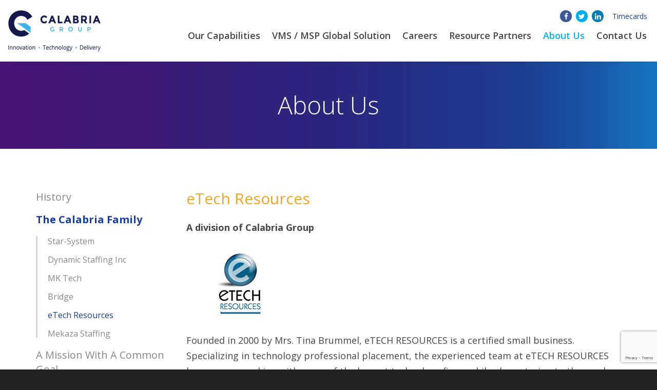

--- FILE ---
content_type: text/html; charset=UTF-8
request_url: http://calabriagroup.com/about-us/the-calabria-family/etech-resources/
body_size: 61194
content:
<!DOCTYPE html>
<html lang="en-US" class="no-js">
<head>
	<meta charset="UTF-8" />
	<meta name="viewport" content="width=device-width, maximum-scale=1">

	
	<link rel="profile" href="http://gmpg.org/xfn/11">
	<link rel="pingback" href="http://calabriagroup.com/xmlrpc.php">

		<!--[if lt IE 9><script src="http://calabriagroup.com/wp-content/themes/twentysixteen/js/html5.js"></script><![endif]-->
	<!--[if lte IE 9]><script src="http://calabriagroup.com/wp-content/themes/heisenbug/js/matchMedia.js"></script><![endif]-->
	<!--[if lte IE 9]><script src="http://calabriagroup.com/wp-content/themes/heisenbug/js/matchMedia.addListener.js"></script><!endif]-->
	<script>(function(){document.documentElement.className='js'})();</script>

	
	<script>(function(html){html.className = html.className.replace(/\bno-js\b/,'js')})(document.documentElement);</script>
<meta name='robots' content='index, follow, max-image-preview:large, max-snippet:-1, max-video-preview:-1' />

            <script data-no-defer="1" data-ezscrex="false" data-cfasync="false" data-pagespeed-no-defer data-cookieconsent="ignore">
                var ctPublicFunctions = {"_ajax_nonce":"2cf1b539d3","_rest_nonce":"14955b70a3","_ajax_url":"\/wp-admin\/admin-ajax.php","_rest_url":"https:\/\/calabriagroup.com\/wp-json\/","data__cookies_type":"native","data__ajax_type":"admin_ajax","text__wait_for_decoding":"Decoding the contact data, let us a few seconds to finish. Anti-Spam by CleanTalk","cookiePrefix":"","wprocket_detected":false}
            </script>
        
            <script data-no-defer="1" data-ezscrex="false" data-cfasync="false" data-pagespeed-no-defer data-cookieconsent="ignore">
                var ctPublic = {"_ajax_nonce":"2cf1b539d3","settings__forms__check_internal":"0","settings__forms__check_external":"0","settings__forms__search_test":"1","blog_home":"https:\/\/calabriagroup.com\/","pixel__setting":"0","pixel__enabled":false,"pixel__url":null,"data__email_check_before_post":1,"data__cookies_type":"native","data__key_is_ok":true,"data__visible_fields_required":true,"data__to_local_storage":[],"wl_brandname":"Anti-Spam by CleanTalk","wl_brandname_short":"CleanTalk","ct_checkjs_key":177376898,"emailEncoderPassKey":"ec404bd5850d97722c347a239b7d93f7"}
            </script>
        
	<!-- This site is optimized with the Yoast SEO plugin v21.8 - https://yoast.com/wordpress/plugins/seo/ -->
	<title>eTech Resources - Calabria Group</title>
	<meta name="description" content="Calabria Group began in 1995 and has served clients nationwide successfully in a variety of ways. Find out more about how we can help facilitate your company growth." />
	<link rel="canonical" href="https://calabriagroup.com/about-us/the-calabria-family/etech-resources/" />
	<meta property="og:locale" content="en_US" />
	<meta property="og:type" content="article" />
	<meta property="og:title" content="eTech Resources - Calabria Group" />
	<meta property="og:description" content="Calabria Group began in 1995 and has served clients nationwide successfully in a variety of ways. Find out more about how we can help facilitate your company growth." />
	<meta property="og:url" content="https://calabriagroup.com/about-us/the-calabria-family/etech-resources/" />
	<meta property="og:site_name" content="Calabria Group" />
	<meta property="article:publisher" content="https://www.facebook.com/TeamDSI.DynamicStaffing" />
	<meta property="article:modified_time" content="2017-01-25T21:49:39+00:00" />
	<meta property="og:image" content="https://calabriagroup.com/wp-content/uploads/2016/12/etech.png" />
	<meta name="twitter:card" content="summary_large_image" />
	<meta name="twitter:site" content="@teamdsi" />
	<script type="application/ld+json" class="yoast-schema-graph">{"@context":"https://schema.org","@graph":[{"@type":"WebPage","@id":"https://calabriagroup.com/about-us/the-calabria-family/etech-resources/","url":"https://calabriagroup.com/about-us/the-calabria-family/etech-resources/","name":"eTech Resources - Calabria Group","isPartOf":{"@id":"https://calabriagroup.com/#website"},"primaryImageOfPage":{"@id":"https://calabriagroup.com/about-us/the-calabria-family/etech-resources/#primaryimage"},"image":{"@id":"https://calabriagroup.com/about-us/the-calabria-family/etech-resources/#primaryimage"},"thumbnailUrl":"https://calabriagroup.com/wp-content/uploads/2016/12/etech.png","datePublished":"2017-01-20T18:24:07+00:00","dateModified":"2017-01-25T21:49:39+00:00","description":"Calabria Group began in 1995 and has served clients nationwide successfully in a variety of ways. Find out more about how we can help facilitate your company growth.","breadcrumb":{"@id":"https://calabriagroup.com/about-us/the-calabria-family/etech-resources/#breadcrumb"},"inLanguage":"en-US","potentialAction":[{"@type":"ReadAction","target":["https://calabriagroup.com/about-us/the-calabria-family/etech-resources/"]}]},{"@type":"ImageObject","inLanguage":"en-US","@id":"https://calabriagroup.com/about-us/the-calabria-family/etech-resources/#primaryimage","url":"https://calabriagroup.com/wp-content/uploads/2016/12/etech.png","contentUrl":"https://calabriagroup.com/wp-content/uploads/2016/12/etech.png","width":210,"height":130,"caption":"Specializing in technology professional placements for IT systems resource needs."},{"@type":"BreadcrumbList","@id":"https://calabriagroup.com/about-us/the-calabria-family/etech-resources/#breadcrumb","itemListElement":[{"@type":"ListItem","position":1,"name":"Home","item":"https://calabriagroup.com/"},{"@type":"ListItem","position":2,"name":"About Us","item":"https://calabriagroup.com/about-us/"},{"@type":"ListItem","position":3,"name":"The Calabria Family","item":"https://calabriagroup.com/about-us/the-calabria-family/"},{"@type":"ListItem","position":4,"name":"eTech Resources"}]},{"@type":"WebSite","@id":"https://calabriagroup.com/#website","url":"https://calabriagroup.com/","name":"Calabria Group","description":"Technical Solutions &amp; Professional Service","publisher":{"@id":"https://calabriagroup.com/#organization"},"potentialAction":[{"@type":"SearchAction","target":{"@type":"EntryPoint","urlTemplate":"https://calabriagroup.com/?s={search_term_string}"},"query-input":"required name=search_term_string"}],"inLanguage":"en-US"},{"@type":"Organization","@id":"https://calabriagroup.com/#organization","name":"Calabria Group","url":"https://calabriagroup.com/","logo":{"@type":"ImageObject","inLanguage":"en-US","@id":"https://calabriagroup.com/#/schema/logo/image/","url":"https://calabriagroup.com/wp-content/uploads/2016/12/calabria.png","contentUrl":"https://calabriagroup.com/wp-content/uploads/2016/12/calabria.png","width":210,"height":130,"caption":"Calabria Group"},"image":{"@id":"https://calabriagroup.com/#/schema/logo/image/"},"sameAs":["https://www.facebook.com/TeamDSI.DynamicStaffing","https://twitter.com/teamdsi","https://www.linkedin.com/company/dynamic-staffing-inc"]}]}</script>
	<!-- / Yoast SEO plugin. -->


<link rel='dns-prefetch' href='//static.addtoany.com' />
<link rel='dns-prefetch' href='//js.hs-scripts.com' />
<link rel="alternate" type="application/rss+xml" title="Calabria Group &raquo; Feed" href="https://calabriagroup.com/feed/" />
<link rel="alternate" type="application/rss+xml" title="Calabria Group &raquo; Comments Feed" href="https://calabriagroup.com/comments/feed/" />
<script type="text/javascript">
/* <![CDATA[ */
window._wpemojiSettings = {"baseUrl":"https:\/\/s.w.org\/images\/core\/emoji\/14.0.0\/72x72\/","ext":".png","svgUrl":"https:\/\/s.w.org\/images\/core\/emoji\/14.0.0\/svg\/","svgExt":".svg","source":{"concatemoji":"http:\/\/calabriagroup.com\/wp-includes\/js\/wp-emoji-release.min.js?ver=6.4.7"}};
/*! This file is auto-generated */
!function(i,n){var o,s,e;function c(e){try{var t={supportTests:e,timestamp:(new Date).valueOf()};sessionStorage.setItem(o,JSON.stringify(t))}catch(e){}}function p(e,t,n){e.clearRect(0,0,e.canvas.width,e.canvas.height),e.fillText(t,0,0);var t=new Uint32Array(e.getImageData(0,0,e.canvas.width,e.canvas.height).data),r=(e.clearRect(0,0,e.canvas.width,e.canvas.height),e.fillText(n,0,0),new Uint32Array(e.getImageData(0,0,e.canvas.width,e.canvas.height).data));return t.every(function(e,t){return e===r[t]})}function u(e,t,n){switch(t){case"flag":return n(e,"\ud83c\udff3\ufe0f\u200d\u26a7\ufe0f","\ud83c\udff3\ufe0f\u200b\u26a7\ufe0f")?!1:!n(e,"\ud83c\uddfa\ud83c\uddf3","\ud83c\uddfa\u200b\ud83c\uddf3")&&!n(e,"\ud83c\udff4\udb40\udc67\udb40\udc62\udb40\udc65\udb40\udc6e\udb40\udc67\udb40\udc7f","\ud83c\udff4\u200b\udb40\udc67\u200b\udb40\udc62\u200b\udb40\udc65\u200b\udb40\udc6e\u200b\udb40\udc67\u200b\udb40\udc7f");case"emoji":return!n(e,"\ud83e\udef1\ud83c\udffb\u200d\ud83e\udef2\ud83c\udfff","\ud83e\udef1\ud83c\udffb\u200b\ud83e\udef2\ud83c\udfff")}return!1}function f(e,t,n){var r="undefined"!=typeof WorkerGlobalScope&&self instanceof WorkerGlobalScope?new OffscreenCanvas(300,150):i.createElement("canvas"),a=r.getContext("2d",{willReadFrequently:!0}),o=(a.textBaseline="top",a.font="600 32px Arial",{});return e.forEach(function(e){o[e]=t(a,e,n)}),o}function t(e){var t=i.createElement("script");t.src=e,t.defer=!0,i.head.appendChild(t)}"undefined"!=typeof Promise&&(o="wpEmojiSettingsSupports",s=["flag","emoji"],n.supports={everything:!0,everythingExceptFlag:!0},e=new Promise(function(e){i.addEventListener("DOMContentLoaded",e,{once:!0})}),new Promise(function(t){var n=function(){try{var e=JSON.parse(sessionStorage.getItem(o));if("object"==typeof e&&"number"==typeof e.timestamp&&(new Date).valueOf()<e.timestamp+604800&&"object"==typeof e.supportTests)return e.supportTests}catch(e){}return null}();if(!n){if("undefined"!=typeof Worker&&"undefined"!=typeof OffscreenCanvas&&"undefined"!=typeof URL&&URL.createObjectURL&&"undefined"!=typeof Blob)try{var e="postMessage("+f.toString()+"("+[JSON.stringify(s),u.toString(),p.toString()].join(",")+"));",r=new Blob([e],{type:"text/javascript"}),a=new Worker(URL.createObjectURL(r),{name:"wpTestEmojiSupports"});return void(a.onmessage=function(e){c(n=e.data),a.terminate(),t(n)})}catch(e){}c(n=f(s,u,p))}t(n)}).then(function(e){for(var t in e)n.supports[t]=e[t],n.supports.everything=n.supports.everything&&n.supports[t],"flag"!==t&&(n.supports.everythingExceptFlag=n.supports.everythingExceptFlag&&n.supports[t]);n.supports.everythingExceptFlag=n.supports.everythingExceptFlag&&!n.supports.flag,n.DOMReady=!1,n.readyCallback=function(){n.DOMReady=!0}}).then(function(){return e}).then(function(){var e;n.supports.everything||(n.readyCallback(),(e=n.source||{}).concatemoji?t(e.concatemoji):e.wpemoji&&e.twemoji&&(t(e.twemoji),t(e.wpemoji)))}))}((window,document),window._wpemojiSettings);
/* ]]> */
</script>
<style id='wp-emoji-styles-inline-css' type='text/css'>

	img.wp-smiley, img.emoji {
		display: inline !important;
		border: none !important;
		box-shadow: none !important;
		height: 1em !important;
		width: 1em !important;
		margin: 0 0.07em !important;
		vertical-align: -0.1em !important;
		background: none !important;
		padding: 0 !important;
	}
</style>
<link rel='stylesheet' id='wp-block-library-css' href='http://calabriagroup.com/wp-includes/css/dist/block-library/style.min.css?ver=6.4.7' type='text/css' media='all' />
<style id='wppb-content-restriction-start-style-inline-css' type='text/css'>


</style>
<style id='wppb-content-restriction-end-style-inline-css' type='text/css'>


</style>
<style id='classic-theme-styles-inline-css' type='text/css'>
/*! This file is auto-generated */
.wp-block-button__link{color:#fff;background-color:#32373c;border-radius:9999px;box-shadow:none;text-decoration:none;padding:calc(.667em + 2px) calc(1.333em + 2px);font-size:1.125em}.wp-block-file__button{background:#32373c;color:#fff;text-decoration:none}
</style>
<style id='global-styles-inline-css' type='text/css'>
body{--wp--preset--color--black: #000000;--wp--preset--color--cyan-bluish-gray: #abb8c3;--wp--preset--color--white: #ffffff;--wp--preset--color--pale-pink: #f78da7;--wp--preset--color--vivid-red: #cf2e2e;--wp--preset--color--luminous-vivid-orange: #ff6900;--wp--preset--color--luminous-vivid-amber: #fcb900;--wp--preset--color--light-green-cyan: #7bdcb5;--wp--preset--color--vivid-green-cyan: #00d084;--wp--preset--color--pale-cyan-blue: #8ed1fc;--wp--preset--color--vivid-cyan-blue: #0693e3;--wp--preset--color--vivid-purple: #9b51e0;--wp--preset--gradient--vivid-cyan-blue-to-vivid-purple: linear-gradient(135deg,rgba(6,147,227,1) 0%,rgb(155,81,224) 100%);--wp--preset--gradient--light-green-cyan-to-vivid-green-cyan: linear-gradient(135deg,rgb(122,220,180) 0%,rgb(0,208,130) 100%);--wp--preset--gradient--luminous-vivid-amber-to-luminous-vivid-orange: linear-gradient(135deg,rgba(252,185,0,1) 0%,rgba(255,105,0,1) 100%);--wp--preset--gradient--luminous-vivid-orange-to-vivid-red: linear-gradient(135deg,rgba(255,105,0,1) 0%,rgb(207,46,46) 100%);--wp--preset--gradient--very-light-gray-to-cyan-bluish-gray: linear-gradient(135deg,rgb(238,238,238) 0%,rgb(169,184,195) 100%);--wp--preset--gradient--cool-to-warm-spectrum: linear-gradient(135deg,rgb(74,234,220) 0%,rgb(151,120,209) 20%,rgb(207,42,186) 40%,rgb(238,44,130) 60%,rgb(251,105,98) 80%,rgb(254,248,76) 100%);--wp--preset--gradient--blush-light-purple: linear-gradient(135deg,rgb(255,206,236) 0%,rgb(152,150,240) 100%);--wp--preset--gradient--blush-bordeaux: linear-gradient(135deg,rgb(254,205,165) 0%,rgb(254,45,45) 50%,rgb(107,0,62) 100%);--wp--preset--gradient--luminous-dusk: linear-gradient(135deg,rgb(255,203,112) 0%,rgb(199,81,192) 50%,rgb(65,88,208) 100%);--wp--preset--gradient--pale-ocean: linear-gradient(135deg,rgb(255,245,203) 0%,rgb(182,227,212) 50%,rgb(51,167,181) 100%);--wp--preset--gradient--electric-grass: linear-gradient(135deg,rgb(202,248,128) 0%,rgb(113,206,126) 100%);--wp--preset--gradient--midnight: linear-gradient(135deg,rgb(2,3,129) 0%,rgb(40,116,252) 100%);--wp--preset--font-size--small: 13px;--wp--preset--font-size--medium: 20px;--wp--preset--font-size--large: 36px;--wp--preset--font-size--x-large: 42px;--wp--preset--spacing--20: 0.44rem;--wp--preset--spacing--30: 0.67rem;--wp--preset--spacing--40: 1rem;--wp--preset--spacing--50: 1.5rem;--wp--preset--spacing--60: 2.25rem;--wp--preset--spacing--70: 3.38rem;--wp--preset--spacing--80: 5.06rem;--wp--preset--shadow--natural: 6px 6px 9px rgba(0, 0, 0, 0.2);--wp--preset--shadow--deep: 12px 12px 50px rgba(0, 0, 0, 0.4);--wp--preset--shadow--sharp: 6px 6px 0px rgba(0, 0, 0, 0.2);--wp--preset--shadow--outlined: 6px 6px 0px -3px rgba(255, 255, 255, 1), 6px 6px rgba(0, 0, 0, 1);--wp--preset--shadow--crisp: 6px 6px 0px rgba(0, 0, 0, 1);}:where(.is-layout-flex){gap: 0.5em;}:where(.is-layout-grid){gap: 0.5em;}body .is-layout-flow > .alignleft{float: left;margin-inline-start: 0;margin-inline-end: 2em;}body .is-layout-flow > .alignright{float: right;margin-inline-start: 2em;margin-inline-end: 0;}body .is-layout-flow > .aligncenter{margin-left: auto !important;margin-right: auto !important;}body .is-layout-constrained > .alignleft{float: left;margin-inline-start: 0;margin-inline-end: 2em;}body .is-layout-constrained > .alignright{float: right;margin-inline-start: 2em;margin-inline-end: 0;}body .is-layout-constrained > .aligncenter{margin-left: auto !important;margin-right: auto !important;}body .is-layout-constrained > :where(:not(.alignleft):not(.alignright):not(.alignfull)){max-width: var(--wp--style--global--content-size);margin-left: auto !important;margin-right: auto !important;}body .is-layout-constrained > .alignwide{max-width: var(--wp--style--global--wide-size);}body .is-layout-flex{display: flex;}body .is-layout-flex{flex-wrap: wrap;align-items: center;}body .is-layout-flex > *{margin: 0;}body .is-layout-grid{display: grid;}body .is-layout-grid > *{margin: 0;}:where(.wp-block-columns.is-layout-flex){gap: 2em;}:where(.wp-block-columns.is-layout-grid){gap: 2em;}:where(.wp-block-post-template.is-layout-flex){gap: 1.25em;}:where(.wp-block-post-template.is-layout-grid){gap: 1.25em;}.has-black-color{color: var(--wp--preset--color--black) !important;}.has-cyan-bluish-gray-color{color: var(--wp--preset--color--cyan-bluish-gray) !important;}.has-white-color{color: var(--wp--preset--color--white) !important;}.has-pale-pink-color{color: var(--wp--preset--color--pale-pink) !important;}.has-vivid-red-color{color: var(--wp--preset--color--vivid-red) !important;}.has-luminous-vivid-orange-color{color: var(--wp--preset--color--luminous-vivid-orange) !important;}.has-luminous-vivid-amber-color{color: var(--wp--preset--color--luminous-vivid-amber) !important;}.has-light-green-cyan-color{color: var(--wp--preset--color--light-green-cyan) !important;}.has-vivid-green-cyan-color{color: var(--wp--preset--color--vivid-green-cyan) !important;}.has-pale-cyan-blue-color{color: var(--wp--preset--color--pale-cyan-blue) !important;}.has-vivid-cyan-blue-color{color: var(--wp--preset--color--vivid-cyan-blue) !important;}.has-vivid-purple-color{color: var(--wp--preset--color--vivid-purple) !important;}.has-black-background-color{background-color: var(--wp--preset--color--black) !important;}.has-cyan-bluish-gray-background-color{background-color: var(--wp--preset--color--cyan-bluish-gray) !important;}.has-white-background-color{background-color: var(--wp--preset--color--white) !important;}.has-pale-pink-background-color{background-color: var(--wp--preset--color--pale-pink) !important;}.has-vivid-red-background-color{background-color: var(--wp--preset--color--vivid-red) !important;}.has-luminous-vivid-orange-background-color{background-color: var(--wp--preset--color--luminous-vivid-orange) !important;}.has-luminous-vivid-amber-background-color{background-color: var(--wp--preset--color--luminous-vivid-amber) !important;}.has-light-green-cyan-background-color{background-color: var(--wp--preset--color--light-green-cyan) !important;}.has-vivid-green-cyan-background-color{background-color: var(--wp--preset--color--vivid-green-cyan) !important;}.has-pale-cyan-blue-background-color{background-color: var(--wp--preset--color--pale-cyan-blue) !important;}.has-vivid-cyan-blue-background-color{background-color: var(--wp--preset--color--vivid-cyan-blue) !important;}.has-vivid-purple-background-color{background-color: var(--wp--preset--color--vivid-purple) !important;}.has-black-border-color{border-color: var(--wp--preset--color--black) !important;}.has-cyan-bluish-gray-border-color{border-color: var(--wp--preset--color--cyan-bluish-gray) !important;}.has-white-border-color{border-color: var(--wp--preset--color--white) !important;}.has-pale-pink-border-color{border-color: var(--wp--preset--color--pale-pink) !important;}.has-vivid-red-border-color{border-color: var(--wp--preset--color--vivid-red) !important;}.has-luminous-vivid-orange-border-color{border-color: var(--wp--preset--color--luminous-vivid-orange) !important;}.has-luminous-vivid-amber-border-color{border-color: var(--wp--preset--color--luminous-vivid-amber) !important;}.has-light-green-cyan-border-color{border-color: var(--wp--preset--color--light-green-cyan) !important;}.has-vivid-green-cyan-border-color{border-color: var(--wp--preset--color--vivid-green-cyan) !important;}.has-pale-cyan-blue-border-color{border-color: var(--wp--preset--color--pale-cyan-blue) !important;}.has-vivid-cyan-blue-border-color{border-color: var(--wp--preset--color--vivid-cyan-blue) !important;}.has-vivid-purple-border-color{border-color: var(--wp--preset--color--vivid-purple) !important;}.has-vivid-cyan-blue-to-vivid-purple-gradient-background{background: var(--wp--preset--gradient--vivid-cyan-blue-to-vivid-purple) !important;}.has-light-green-cyan-to-vivid-green-cyan-gradient-background{background: var(--wp--preset--gradient--light-green-cyan-to-vivid-green-cyan) !important;}.has-luminous-vivid-amber-to-luminous-vivid-orange-gradient-background{background: var(--wp--preset--gradient--luminous-vivid-amber-to-luminous-vivid-orange) !important;}.has-luminous-vivid-orange-to-vivid-red-gradient-background{background: var(--wp--preset--gradient--luminous-vivid-orange-to-vivid-red) !important;}.has-very-light-gray-to-cyan-bluish-gray-gradient-background{background: var(--wp--preset--gradient--very-light-gray-to-cyan-bluish-gray) !important;}.has-cool-to-warm-spectrum-gradient-background{background: var(--wp--preset--gradient--cool-to-warm-spectrum) !important;}.has-blush-light-purple-gradient-background{background: var(--wp--preset--gradient--blush-light-purple) !important;}.has-blush-bordeaux-gradient-background{background: var(--wp--preset--gradient--blush-bordeaux) !important;}.has-luminous-dusk-gradient-background{background: var(--wp--preset--gradient--luminous-dusk) !important;}.has-pale-ocean-gradient-background{background: var(--wp--preset--gradient--pale-ocean) !important;}.has-electric-grass-gradient-background{background: var(--wp--preset--gradient--electric-grass) !important;}.has-midnight-gradient-background{background: var(--wp--preset--gradient--midnight) !important;}.has-small-font-size{font-size: var(--wp--preset--font-size--small) !important;}.has-medium-font-size{font-size: var(--wp--preset--font-size--medium) !important;}.has-large-font-size{font-size: var(--wp--preset--font-size--large) !important;}.has-x-large-font-size{font-size: var(--wp--preset--font-size--x-large) !important;}
.wp-block-navigation a:where(:not(.wp-element-button)){color: inherit;}
:where(.wp-block-post-template.is-layout-flex){gap: 1.25em;}:where(.wp-block-post-template.is-layout-grid){gap: 1.25em;}
:where(.wp-block-columns.is-layout-flex){gap: 2em;}:where(.wp-block-columns.is-layout-grid){gap: 2em;}
.wp-block-pullquote{font-size: 1.5em;line-height: 1.6;}
</style>
<link rel='stylesheet' id='ct_public_css-css' href='http://calabriagroup.com/wp-content/plugins/cleantalk-spam-protect/css/cleantalk-public.min.css?ver=6.24' type='text/css' media='all' />
<link rel='stylesheet' id='contact-form-7-css' href='http://calabriagroup.com/wp-content/plugins/contact-form-7/includes/css/styles.css?ver=5.8.6' type='text/css' media='all' />
<link rel='stylesheet' id='addtoany-css' href='http://calabriagroup.com/wp-content/plugins/add-to-any/addtoany.min.css?ver=1.16' type='text/css' media='all' />
<link rel='stylesheet' id='bootstrap-css' href='http://calabriagroup.com/wp-content/themes/heisenbug/css/bootstrap.min.css?ver=6.4.7' type='text/css' media='all' />
<link rel='stylesheet' id='fontawesome-css' href='http://calabriagroup.com/wp-content/themes/heisenbug/css/font-awesome.min.css?ver=6.4.7' type='text/css' media='all' />
<link rel='stylesheet' id='scss-css' href='http://calabriagroup.com/wp-content/themes/heisenbug/css/style.scss.css?ver=6.4.7' type='text/css' media='all' />
<link rel='stylesheet' id='heisenbug-style-css' href='http://calabriagroup.com/wp-content/themes/heisenbug/style.css?ver=6.4.7' type='text/css' media='all' />
<!--[if lt IE 9]>
<link rel='stylesheet' id='heisenbug-ie-css' href='http://calabriagroup.com/wp-content/themes/twentysixteen/css/ie.css?ver=6.4.7' type='text/css' media='all' />
<![endif]-->
<!--[if lt IE 8]>
<link rel='stylesheet' id='twentysixteen-ie7-css' href='http://calabriagroup.com/wp-content/themes/twentysixteen/css/ie7.css?ver=6.4.7' type='text/css' media='all' />
<![endif]-->
<link rel='stylesheet' id='modal-login-css' href='http://calabriagroup.com/wp-content/themes/heisenbug/css/overlayLogin.css?ver=6.4.7' type='text/css' media='all' />
<script type="text/javascript" id="addtoany-core-js-before">
/* <![CDATA[ */
window.a2a_config=window.a2a_config||{};a2a_config.callbacks=[];a2a_config.overlays=[];a2a_config.templates={};
/* ]]> */
</script>
<script type="text/javascript" async src="https://static.addtoany.com/menu/page.js" id="addtoany-core-js"></script>
<script type="text/javascript" src="http://calabriagroup.com/wp-includes/js/jquery/jquery.min.js?ver=3.7.1" id="jquery-core-js"></script>
<script type="text/javascript" src="http://calabriagroup.com/wp-includes/js/jquery/jquery-migrate.min.js?ver=3.4.1" id="jquery-migrate-js"></script>
<script type="text/javascript" async src="http://calabriagroup.com/wp-content/plugins/add-to-any/addtoany.min.js?ver=1.1" id="addtoany-jquery-js"></script>
<script type="text/javascript" data-pagespeed-no-defer src="http://calabriagroup.com/wp-content/plugins/cleantalk-spam-protect/js/apbct-public-bundle.min.js?ver=6.24" id="ct_public_functions-js"></script>
<script type="text/javascript" src="http://calabriagroup.com/wp-content/themes/heisenbug/js/modernizr.js?ver=2.7.2" id="modernizr-js"></script>
<script type="text/javascript" src="http://calabriagroup.com/wp-content/themes/heisenbug/js/bootstrap.min.js?ver=3.3.5" id="bootstrap-js"></script>
<script type="text/javascript" src="http://calabriagroup.com/wp-content/themes/heisenbug/js/jquery.bxslider.min.js?ver=4.2.5" id="bxslider-js"></script>
<script type="text/javascript" src="http://calabriagroup.com/wp-content/themes/heisenbug/js/jquery.rwdImageMaps.min.js?ver=1.5" id="rwdimagemap-js"></script>
<script type="text/javascript" src="http://calabriagroup.com/wp-content/themes/heisenbug/js/heisenbug.ajax.js?ver=6.4.7" id="heisenbug-ajax-js"></script>
<script type="text/javascript" src="http://calabriagroup.com/wp-content/themes/heisenbug/js/heisenbug.menu.js?ver=6.4.7" id="heisenbug-menu-js"></script>
<script type="text/javascript" src="http://calabriagroup.com/wp-content/themes/heisenbug/js/heisenbug.eqht.js?ver=6.4.7" id="heisenbug-eqht-js"></script>
<script type="text/javascript" src="http://calabriagroup.com/wp-content/themes/heisenbug/js/heisenbug.mq.js?ver=6.4.7" id="heisenbug-mq-js"></script>
<script type="text/javascript" id="theme-js-extra">
/* <![CDATA[ */
var heisenbug = {"ajax_url":"https:\/\/calabriagroup.com\/wp-admin\/admin-ajax.php","template_url":"http:\/\/calabriagroup.com\/wp-content\/themes\/heisenbug"};
/* ]]> */
</script>
<script type="text/javascript" src="http://calabriagroup.com/wp-content/themes/heisenbug/js/heisenbug.theme.js?ver=0.0.2" id="theme-js"></script>
<link rel="https://api.w.org/" href="https://calabriagroup.com/wp-json/" /><link rel="alternate" type="application/json" href="https://calabriagroup.com/wp-json/wp/v2/pages/503" /><link rel="EditURI" type="application/rsd+xml" title="RSD" href="https://calabriagroup.com/xmlrpc.php?rsd" />
<meta name="generator" content="WordPress 6.4.7" />
<link rel='shortlink' href='https://calabriagroup.com/?p=503' />
<link rel="alternate" type="application/json+oembed" href="https://calabriagroup.com/wp-json/oembed/1.0/embed?url=https%3A%2F%2Fcalabriagroup.com%2Fabout-us%2Fthe-calabria-family%2Fetech-resources%2F" />
<link rel="alternate" type="text/xml+oembed" href="https://calabriagroup.com/wp-json/oembed/1.0/embed?url=https%3A%2F%2Fcalabriagroup.com%2Fabout-us%2Fthe-calabria-family%2Fetech-resources%2F&#038;format=xml" />
			<!-- DO NOT COPY THIS SNIPPET! Start of Page Analytics Tracking for HubSpot WordPress plugin v10.2.17-->
			<script type="text/javascript" class="hsq-set-content-id" data-content-id="standard-page">
				var _hsq = _hsq || [];
				_hsq.push(["setContentType", "standard-page"]);
			</script>
			<!-- DO NOT COPY THIS SNIPPET! End of Page Analytics Tracking for HubSpot WordPress plugin -->
			<link rel="icon" href="https://calabriagroup.com/wp-content/uploads/2021/07/cropped-Fav-32x32.jpeg" sizes="32x32" />
<link rel="icon" href="https://calabriagroup.com/wp-content/uploads/2021/07/cropped-Fav-192x192.jpeg" sizes="192x192" />
<link rel="apple-touch-icon" href="https://calabriagroup.com/wp-content/uploads/2021/07/cropped-Fav-180x180.jpeg" />
<meta name="msapplication-TileImage" content="https://calabriagroup.com/wp-content/uploads/2021/07/cropped-Fav-270x270.jpeg" />
		<style type="text/css" id="wp-custom-css">
			#masthead #main-menu .sub-menu .sub-menu {
  margin-top: 0px;
  margin-left: 150px;
}
.modal-content {
	padding: 20px;
	width: auto;
	height: auto;
}		</style>
		
<body class="page-template-default page page-id-503 page-child parent-pageid-231  subpage root-page-id-71 template-default mac mac-safari mac-safari-537 safari safari-537 group-blog">
<div class="off-canvas-wrap" data-offcanvas>
<div class="inner-wrap">


<div class="navigation-overlay">
<p class="text-center"><i class="ico-close"></i></p>
<ul id="mobile-menu" class="list-unstyled"><li id="menu-item-161" class="menu-item menu-item-type-post_type menu-item-object-page menu-item-home menu-item-161"><a href="https://calabriagroup.com/">Home</a></li>
<li id="menu-item-12584" class="menu-item menu-item-type-custom menu-item-object-custom menu-item-has-children has-child menu-item-12584"><a href="#">Our Capabilities</a>
<ul class="sub-menu">
	<li id="menu-item-10169" class="menu-item menu-item-type-post_type menu-item-object-page menu-item-has-children has-child menu-item-10169"><a href="https://calabriagroup.com/industry-expertise/">Industry Expertise</a>
	<ul class="sub-menu">
		<li id="menu-item-163" class="menu-item menu-item-type-post_type menu-item-object-page menu-item-163"><a href="https://calabriagroup.com/industry-expertise/engineering/">Engineering</a></li>
		<li id="menu-item-164" class="menu-item menu-item-type-post_type menu-item-object-page menu-item-164"><a href="https://calabriagroup.com/industry-expertise/vms-msp/">VMS / MSP Global Solution</a></li>
		<li id="menu-item-165" class="menu-item menu-item-type-post_type menu-item-object-page menu-item-165"><a href="https://calabriagroup.com/industry-expertise/healthcare/">Healthcare</a></li>
		<li id="menu-item-166" class="menu-item menu-item-type-post_type menu-item-object-page menu-item-166"><a href="https://calabriagroup.com/industry-expertise/rpo/">RPO</a></li>
		<li id="menu-item-170" class="menu-item menu-item-type-post_type menu-item-object-page menu-item-170"><a href="https://calabriagroup.com/industry-expertise/employer-resources/">Employer Resources</a></li>
	</ul>
</li>
	<li id="menu-item-641" class="menu-item menu-item-type-post_type menu-item-object-page menu-item-has-children has-child menu-item-641"><a href="https://calabriagroup.com/professional/">Professional Services</a>
	<ul class="sub-menu">
		<li id="menu-item-642" class="menu-item menu-item-type-post_type menu-item-object-page menu-item-642"><a href="https://calabriagroup.com/professional/application-software-development/">Application &#038; Software Development</a></li>
		<li id="menu-item-643" class="menu-item menu-item-type-post_type menu-item-object-page menu-item-643"><a href="https://calabriagroup.com/professional/information-technology/">Information Technology</a></li>
		<li id="menu-item-644" class="menu-item menu-item-type-post_type menu-item-object-page menu-item-644"><a href="https://calabriagroup.com/professional/project-management/">Project Management</a></li>
		<li id="menu-item-645" class="menu-item menu-item-type-post_type menu-item-object-page menu-item-645"><a href="https://calabriagroup.com/professional/systems-integration/">Systems Integration</a></li>
		<li id="menu-item-646" class="menu-item menu-item-type-post_type menu-item-object-page menu-item-646"><a href="https://calabriagroup.com/professional/network-design-support/">Network Design &#038; Support</a></li>
		<li id="menu-item-647" class="menu-item menu-item-type-post_type menu-item-object-page menu-item-647"><a href="https://calabriagroup.com/professional/staffing-recruitment/">Staffing Recruitment</a></li>
	</ul>
</li>
</ul>
</li>
<li id="menu-item-648" class="menu-item menu-item-type-post_type menu-item-object-page menu-item-has-children has-child menu-item-648"><a href="https://calabriagroup.com/industry-expertise/vms-msp/">VMS / MSP Global Solution</a>
<ul class="sub-menu">
	<li id="menu-item-649" class="menu-item menu-item-type-post_type menu-item-object-page menu-item-649"><a href="https://calabriagroup.com/industry-expertise/vms-msp/vendor-management-system/">Vendor Management System Software</a></li>
	<li id="menu-item-650" class="menu-item menu-item-type-post_type menu-item-object-page menu-item-650"><a href="https://calabriagroup.com/industry-expertise/vms-msp/managed-service-provider/">Global Managed Service Provider</a></li>
	<li id="menu-item-651" class="menu-item menu-item-type-post_type menu-item-object-page menu-item-651"><a href="https://calabriagroup.com/industry-expertise/vms-msp/vms-msp-supplier-service/">VMS / MSP Supplier Service</a></li>
</ul>
</li>
<li id="menu-item-652" class="menu-item menu-item-type-post_type menu-item-object-page menu-item-has-children has-child menu-item-652"><a href="https://calabriagroup.com/careers/">Careers</a>
<ul class="sub-menu">
	<li id="menu-item-653" class="menu-item menu-item-type-post_type menu-item-object-page menu-item-653"><a href="https://calabriagroup.com/careers/search-jobs/">Search Jobs</a></li>
	<li id="menu-item-654" class="menu-item menu-item-type-post_type menu-item-object-page menu-item-654"><a href="https://calabriagroup.com/careers/faqs/">FAQ&#8217;s</a></li>
</ul>
</li>
<li id="menu-item-1539" class="menu-item menu-item-type-post_type menu-item-object-page menu-item-has-children has-child menu-item-1539"><a href="https://calabriagroup.com/vms-msp-3/">Resource Partners</a>
<ul class="sub-menu">
	<li id="menu-item-1796" class="menu-item menu-item-type-post_type menu-item-object-page menu-item-1796"><a href="https://calabriagroup.com/vms-msp-3/">Join The Gig Economy</a></li>
	<li id="menu-item-1561" class="menu-item menu-item-type-post_type menu-item-object-page menu-item-1561"><a href="https://calabriagroup.com/vms-msp-3/frequently-asked-questions/">Frequently Asked Questions</a></li>
	<li id="menu-item-1614" class="menu-item menu-item-type-post_type menu-item-object-page menu-item-1614"><a href="https://calabriagroup.com/vms-msp-3/tell-us-about-you/">Tell Us About You</a></li>
</ul>
</li>
<li id="menu-item-655" class="menu-item menu-item-type-post_type menu-item-object-page current-page-ancestor menu-item-has-children has-child menu-item-655"><a href="https://calabriagroup.com/about-us/">About Us</a>
<ul class="sub-menu">
	<li id="menu-item-656" class="menu-item menu-item-type-post_type menu-item-object-page menu-item-656"><a href="https://calabriagroup.com/about-us/company-history/">History</a></li>
	<li id="menu-item-657" class="menu-item menu-item-type-post_type menu-item-object-page current-page-ancestor menu-item-657"><a href="https://calabriagroup.com/about-us/the-calabria-family/">The Calabria Family</a></li>
	<li id="menu-item-664" class="menu-item menu-item-type-post_type menu-item-object-page menu-item-664"><a href="https://calabriagroup.com/about-us/our-mission/">A Mission With A Common Goal</a></li>
	<li id="menu-item-665" class="menu-item menu-item-type-post_type menu-item-object-page menu-item-665"><a href="https://calabriagroup.com/about-us/leadership-team/">Leadership Team</a></li>
	<li id="menu-item-666" class="menu-item menu-item-type-post_type menu-item-object-page menu-item-666"><a href="https://calabriagroup.com/about-us/category-company-news/">Hot Off The Press / News</a></li>
	<li id="menu-item-13125" class="menu-item menu-item-type-post_type menu-item-object-page menu-item-13125"><a href="https://calabriagroup.com/about-us/blog/">Blog</a></li>
</ul>
</li>
<li id="menu-item-177" class="menu-item menu-item-type-post_type menu-item-object-page menu-item-177"><a href="https://calabriagroup.com/contact-us/">Contact Us</a></li>
<li id="menu-item-179" class="menu-item menu-item-type-post_type menu-item-object-page menu-item-179"><a href="https://calabriagroup.com/create-account/">Create Account</a></li>
<li id="menu-item-180" class="menu-item menu-item-type-post_type menu-item-object-page menu-item-180"><a href="https://calabriagroup.com/login/">Login</a></li>
</ul>
<span class="social-links">
										<a class="facebook" href="https://www.facebook.com/TeamDSI.DynamicStaffing" target="_blank"><i class="fa  fa-facebook"></i></a>
																<a class="twitter" href="https://twitter.com/search?q=calabriagroup" target="_blank"><i class="fa  fa-twitter"></i></a>
																<a class="linkedin" href="https://www.linkedin.com/company/dynamic-staffing-inc" target="_blank"><i class="fa  fa-linkedin"></i></a>
						</span>
</div>

<div id="page" class="hfeed site">
	<header id="masthead" class="site-header fixed" role="banner">
		<div class="container-fluid">
			<div class="row">
				<div class="col-sm-12">
					<div class="brand">
						<a class="logo" href="http://calabriagroup.com">
							<img src="/wp-content/uploads/2019/08/image001.png"/>
						</a>
					</div>

					<nav>
						<div id="top-links" class="hidden-xs">
							<ul class="list-inline">
								<li class="social">
<span class="social-links">
										<a class="facebook" href="https://www.facebook.com/TeamDSI.DynamicStaffing" target="_blank"><i class="fa  fa-facebook"></i></a>
																<a class="twitter" href="https://twitter.com/search?q=calabriagroup" target="_blank"><i class="fa  fa-twitter"></i></a>
																<a class="linkedin" href="https://www.linkedin.com/company/dynamic-staffing-inc" target="_blank"><i class="fa  fa-linkedin"></i></a>
						</span>
</li>
								<li><a href="https://webcenter.ontempworks.com/DynamicStaffing/Account/LogIn?ReturnUrl=%2fDynamicStaffing" target="_blank">Timecards</a></li>
<!--<li><a href="https://webservices.tempworks.com/dynamicstaffing/application/Default2.htm" target="_blank">Create Account</a></li>-->
								<!-- <li><a href="https://webservices.tempworks.com/dynamicstaffing/application/Default2.htm" target="_blank">Login</a></li> -->
							</ul>
						</div>
						<div id="menu-toggle" class="clearfix visible-sm visible-xs">
						    <a class="navigation" href>
						        <span class="bar"></span>
						        <span class="bar"></span>
						        <span class="bar"></span>
						        &nbsp;
						        <span class="txt">MENU</span>
						    </a>
						</div>

						<ul id="main-menu" class="pull-right list-inline hidden-sm hidden-xs"><li id="menu-item-12585" class="menu-item menu-item-type-custom menu-item-object-custom menu-item-has-children has-child menu-item-12585"><a href="#">Our Capabilities</a>
<ul class="sub-menu">
	<li id="menu-item-2084" class="menu-item menu-item-type-custom menu-item-object-custom menu-item-has-children has-child menu-item-2084"><a href="/industry-expertise/engineering/"><span>Industry </span>Expertise</a>
	<ul class="sub-menu">
		<li id="menu-item-144" class="menu-item menu-item-type-post_type menu-item-object-page menu-item-144"><a href="https://calabriagroup.com/industry-expertise/engineering/">Engineering</a></li>
		<li id="menu-item-145" class="menu-item menu-item-type-post_type menu-item-object-page menu-item-145"><a href="https://calabriagroup.com/industry-expertise/vms-msp/">VMS / MSP Global Solution</a></li>
		<li id="menu-item-146" class="menu-item menu-item-type-post_type menu-item-object-page menu-item-146"><a href="https://calabriagroup.com/industry-expertise/healthcare/">Healthcare</a></li>
		<li id="menu-item-147" class="menu-item menu-item-type-post_type menu-item-object-page menu-item-147"><a href="https://calabriagroup.com/industry-expertise/rpo/">RPO</a></li>
		<li id="menu-item-151" class="menu-item menu-item-type-post_type menu-item-object-page menu-item-151"><a href="https://calabriagroup.com/industry-expertise/employer-resources/">Employer Resources</a></li>
	</ul>
</li>
	<li id="menu-item-148" class="menu-item menu-item-type-post_type menu-item-object-page menu-item-has-children has-child menu-item-148"><a href="https://calabriagroup.com/professional/"><span>Professional </span>Services</a>
	<ul class="sub-menu">
		<li id="menu-item-410" class="menu-item menu-item-type-post_type menu-item-object-page menu-item-410"><a href="https://calabriagroup.com/professional/application-software-development/">Application &#038; Software Development</a></li>
		<li id="menu-item-150" class="menu-item menu-item-type-post_type menu-item-object-page menu-item-150"><a href="https://calabriagroup.com/professional/information-technology/">Information Technology</a></li>
		<li id="menu-item-409" class="menu-item menu-item-type-post_type menu-item-object-page menu-item-409"><a href="https://calabriagroup.com/professional/project-management/">Project Management</a></li>
		<li id="menu-item-94" class="menu-item menu-item-type-post_type menu-item-object-page menu-item-94"><a href="https://calabriagroup.com/professional/systems-integration/">Systems Integration</a></li>
		<li id="menu-item-411" class="menu-item menu-item-type-post_type menu-item-object-page menu-item-411"><a href="https://calabriagroup.com/professional/network-design-support/">Network Design &#038; Support</a></li>
		<li id="menu-item-93" class="menu-item menu-item-type-post_type menu-item-object-page menu-item-93"><a href="https://calabriagroup.com/professional/staffing-recruitment/">Staffing Recruitment</a></li>
	</ul>
</li>
</ul>
</li>
<li id="menu-item-348" class="menu-item menu-item-type-post_type menu-item-object-page menu-item-has-children has-child menu-item-348"><a href="https://calabriagroup.com/industry-expertise/vms-msp/">VMS / MSP Global Solution</a>
<ul class="sub-menu">
	<li id="menu-item-547" class="menu-item menu-item-type-post_type menu-item-object-page menu-item-547"><a href="https://calabriagroup.com/industry-expertise/vms-msp/vendor-management-system/">Vendor Management System Software</a></li>
	<li id="menu-item-548" class="menu-item menu-item-type-post_type menu-item-object-page menu-item-548"><a href="https://calabriagroup.com/industry-expertise/vms-msp/managed-service-provider/">Global Managed Service Provider</a></li>
	<li id="menu-item-549" class="menu-item menu-item-type-post_type menu-item-object-page menu-item-549"><a href="https://calabriagroup.com/industry-expertise/vms-msp/vms-msp-supplier-service/">VMS / MSP Supplier Service</a></li>
</ul>
</li>
<li id="menu-item-91" class="menu-item menu-item-type-post_type menu-item-object-page menu-item-has-children has-child menu-item-91"><a href="https://calabriagroup.com/careers/">Careers</a>
<ul class="sub-menu">
	<li id="menu-item-448" class="menu-item menu-item-type-post_type menu-item-object-page menu-item-448"><a href="https://calabriagroup.com/careers/search-jobs/">Search Jobs</a></li>
	<li id="menu-item-447" class="menu-item menu-item-type-post_type menu-item-object-page menu-item-447"><a href="https://calabriagroup.com/careers/faqs/">FAQ&#8217;s</a></li>
</ul>
</li>
<li id="menu-item-1537" class="menu-item menu-item-type-post_type menu-item-object-page menu-item-has-children has-child menu-item-1537"><a href="https://calabriagroup.com/vms-msp-3/">Resource Partners</a>
<ul class="sub-menu">
	<li id="menu-item-1795" class="menu-item menu-item-type-post_type menu-item-object-page menu-item-1795"><a href="https://calabriagroup.com/vms-msp-3/">Join The Gig Economy</a></li>
	<li id="menu-item-2304" class="menu-item menu-item-type-post_type menu-item-object-page menu-item-2304"><a href="https://calabriagroup.com/vms-msp-3/log-in/">Partners Login</a></li>
	<li id="menu-item-1563" class="menu-item menu-item-type-post_type menu-item-object-page menu-item-1563"><a href="https://calabriagroup.com/vms-msp-3/frequently-asked-questions/">Frequently Asked Questions</a></li>
	<li id="menu-item-1613" class="menu-item menu-item-type-post_type menu-item-object-page menu-item-1613"><a href="https://calabriagroup.com/vms-msp-3/tell-us-about-you/">Tell Us About You</a></li>
</ul>
</li>
<li id="menu-item-96" class="menu-item menu-item-type-post_type menu-item-object-page current-page-ancestor menu-item-has-children has-child menu-item-96"><a href="https://calabriagroup.com/about-us/">About<span> Us</span></a>
<ul class="sub-menu">
	<li id="menu-item-258" class="menu-item menu-item-type-post_type menu-item-object-page menu-item-258"><a href="https://calabriagroup.com/about-us/company-history/">History</a></li>
	<li id="menu-item-260" class="menu-item menu-item-type-post_type menu-item-object-page current-page-ancestor menu-item-260"><a href="https://calabriagroup.com/about-us/the-calabria-family/">The Calabria Family</a></li>
	<li id="menu-item-259" class="menu-item menu-item-type-post_type menu-item-object-page menu-item-259"><a href="https://calabriagroup.com/about-us/our-mission/">A Mission With A Common Goal</a></li>
	<li id="menu-item-261" class="menu-item menu-item-type-post_type menu-item-object-page menu-item-261"><a href="https://calabriagroup.com/about-us/leadership-team/">Leadership Team</a></li>
	<li id="menu-item-592" class="menu-item menu-item-type-post_type menu-item-object-page menu-item-592"><a href="https://calabriagroup.com/about-us/category-company-news/">Hot Off The Press / News</a></li>
	<li id="menu-item-12710" class="menu-item menu-item-type-post_type menu-item-object-page menu-item-12710"><a href="https://calabriagroup.com/about-us/blog/">Blog</a></li>
</ul>
</li>
<li id="menu-item-97" class="menu-item menu-item-type-post_type menu-item-object-page menu-item-97"><a href="https://calabriagroup.com/contact-us/">Contact Us</a></li>
</ul>					</nav>
				</div>
			</div>
		</div>
	</header><!-- #masthead -->

	
<div id="banner" class="default">
	<div class="ibanner">
		<div class="banner-content">
			<div class="banner-entry">
				<div class="entry">
				About Us				</div>
			</div>
		</div>
	</div>
</div>


	<div id="content" class="site-content">

<div class="container">
	<div class="row">
		<div class="col-md-9 col-md-push-3 col-sm-8 col-sm-push-4">
			<div id="primary" class="content-area">
				<main id="main" class="site-main" role="main">

				
<article id="post-503" class="post-503 page type-page status-publish hentry">

    
    <header class="entry-header"><div class="container"><div class="row"><div class="col-sm-12"><h1 class="entry-title">eTech Resources</h1></div></div></div></header>    
    <div class="entry-content">
        <div class="container"><div class="row"><div class="col-sm-12"><p><strong>A division of Calabria Group</strong></p>
<p><img decoding="async" class="size-full wp-image-248 alignnone" src="https://calabriagroup.com/wp-content/uploads/2016/12/etech.png" alt="" width="210" height="130" /></p>
<p>Founded in 2000 by Mrs. Tina Brummel, eTECH RESOURCES is a certified small business. Specializing in technology professional placement, the experienced team at eTECH RESOURCES has success working with some of the largest technology firms while also catering to the needs of local businesses with IT systems resource needs. The team of recruiters at eTECH RESOURCES is committed to providing personal service and focuses on building relationships with both the employer and the candidates in order to find the best fit for all which results in long term valuable placements.</p>
<p><strong><img decoding="async" class="size-full wp-image-575 alignright" src="https://calabriagroup.com/wp-content/uploads/2017/01/etech.jpg" alt="" width="262" height="170" /></strong></p>
<p>eTECH RESOURCES has successfully connected thousands of IT &amp; Engineering professionals in positions of project management, hardware and software engineering, system architecture, data base management, web development, technical support and many other critical IT &amp; Engineering roles.</p>
<p>With eTECH RESOURCES’ specialized and proven process for placement, it has achieved the highest marks from some of the largest technology companies in the nation.</p>
<p>eTECH joined the Calabria Family in 2016 to enhance our footprint in the Sacramento industry.</p>
</div></div></div>    </div>

        
</article><!-- #post-## -->

				</main><!-- .site-main -->
			</div><!-- .content-area -->
		</div>

		<div class="col-md-3 col-md-pull-9 col-sm-4 col-sm-pull-8 hidden-xs">
			
	<aside id="secondary" class="sidebar widget-area" role="complementary">
		<aside id="black-studio-tinymce-2" class="widget widget_black_studio_tinymce"><div class="entry"><div class="textwidget"><p><div class="sb-menu">
	<ul class="root"><li class="page_item page-item-229"><a href="https://calabriagroup.com/about-us/company-history/">History</a></li>
<li class="page_item page-item-231 page_item_has_children current_page_ancestor current_page_parent"><a href="https://calabriagroup.com/about-us/the-calabria-family/">The Calabria Family</a>
<ul class='children'>
	<li class="page_item page-item-499"><a href="https://calabriagroup.com/about-us/the-calabria-family/star-system/">Star-System</a></li>
	<li class="page_item page-item-500"><a href="https://calabriagroup.com/about-us/the-calabria-family/dynamic-staffing-inc/">Dynamic Staffing Inc</a></li>
	<li class="page_item page-item-501"><a href="https://calabriagroup.com/about-us/the-calabria-family/mk-tech/">MK Tech</a></li>
	<li class="page_item page-item-502"><a href="https://calabriagroup.com/about-us/the-calabria-family/bridge/">Bridge</a></li>
	<li class="page_item page-item-503 current_page_item"><a href="https://calabriagroup.com/about-us/the-calabria-family/etech-resources/" aria-current="page">eTech Resources</a></li>
	<li class="page_item page-item-504"><a href="https://calabriagroup.com/about-us/the-calabria-family/mekaza-staffing/">Mekaza Staffing</a></li>
</ul>
</li>
<li class="page_item page-item-230"><a href="https://calabriagroup.com/about-us/our-mission/">A Mission With A Common Goal</a></li>
<li class="page_item page-item-232"><a href="https://calabriagroup.com/about-us/leadership-team/">Leadership Team</a></li>
<li class="page_item page-item-233 page_item_has_children"><a href="https://calabriagroup.com/about-us/category-company-news/">Hot Off The Press / News</a>
<ul class='children'>
	<li class="page_item page-item-12726"><a href="https://calabriagroup.com/about-us/category-company-news/happy-8th-work-anniversary-rhianna/">Happy 8th Work Anniversary Rhianna!</a></li>
</ul>
</li>
<li class="page_item page-item-12696 page_item_has_children"><a href="https://calabriagroup.com/about-us/blog/">Blog</a>
<ul class='children'>
	<li class="page_item page-item-13187"><a href="https://calabriagroup.com/about-us/blog/10-tips-for-building-a-powerful-linkedin-profile/">10 Tips for Building a Powerful Linkedin Profile</a></li>
	<li class="page_item page-item-13308"><a href="https://calabriagroup.com/about-us/blog/3-hiring-trends-to-watch-in-2023/">3 Hiring Trends To Watch in 2023</a></li>
	<li class="page_item page-item-12751"><a href="https://calabriagroup.com/about-us/blog/3-standing-desks-to-create-an-active-work-from-home-space/">3 Standing Desks to Create an Active Work From Home Space</a></li>
	<li class="page_item page-item-12815"><a href="https://calabriagroup.com/about-us/blog/5-reasons-to-double-down-on-recruiting-in-december/">5 Reasons to Double Down on Recruiting In December</a></li>
	<li class="page_item page-item-12700"><a href="https://calabriagroup.com/about-us/blog/5-things-to-include-on-your-resume-to-stand-out-to-recruiters/">5 Things to Include on Your Resume to Stand Out to Recruiters</a></li>
	<li class="page_item page-item-13117"><a href="https://calabriagroup.com/about-us/blog/advantages-of-temporary-employment-for-candidates/">Advantages of Temporary Employment for Candidates</a></li>
	<li class="page_item page-item-13219"><a href="https://calabriagroup.com/about-us/blog/how-to-nail-your-phone-interview%ef%bf%bc/">How to Nail Your Phone Interview￼</a></li>
	<li class="page_item page-item-12965"><a href="https://calabriagroup.com/about-us/blog/how-to-write-an-outstanding-cover-letter/">How to Write an Outstanding Cover Letter</a></li>
	<li class="page_item page-item-12872"><a href="https://calabriagroup.com/about-us/blog/practical-ways-to-stay-organized-in-2022/">Practical Ways to Stay Organized in 2022</a></li>
	<li class="page_item page-item-13142"><a href="https://calabriagroup.com/about-us/blog/womens-history-month/">Women&#8217;s History Month</a></li>
	<li class="page_item page-item-13347"><a href="https://calabriagroup.com/about-us/blog/3-ways-to-incorporate-ai-into-your-staffing-strategy/">3 Ways to Incorporate AI Into Your Staffing Strategy</a></li>
	<li class="page_item page-item-13174"><a href="https://calabriagroup.com/about-us/blog/5-tips-for-working-with-a-recruiter/">5 Tips for Working With a Recruiter</a></li>
	<li class="page_item page-item-13329"><a href="https://calabriagroup.com/about-us/blog/why-2023-is-the-year-of-contract-workers/">Why 2023 is the Year of Contract Workers</a></li>
</ul>
</li>
</ul>
</div>
</p>
</div></div></aside>	</aside><!-- .sidebar .widget-area -->
		</div>
	</div>
</div>

				<div class="layout"><div id="hm-newsletter"  ><div class="container l1"><div class="r1 row"><div class="c1 columns col-sm-6"><div class="entry"><h3 style="text-align: right;">Stay up to date with Calabria Group</h3>
</div></div><div class="c2 columns col-sm-6"><div class="entry">
<div class="wpcf7 no-js" id="wpcf7-f125-o1" lang="en-US" dir="ltr">
<div class="screen-reader-response"><p role="status" aria-live="polite" aria-atomic="true"></p> <ul></ul></div>
<form action="/about-us/the-calabria-family/etech-resources/#wpcf7-f125-o1" method="post" class="wpcf7-form init" aria-label="Contact form" novalidate="novalidate" data-status="init">
<div style="display: none;">
<input type="hidden" name="_wpcf7" value="125" />
<input type="hidden" name="_wpcf7_version" value="5.8.6" />
<input type="hidden" name="_wpcf7_locale" value="en_US" />
<input type="hidden" name="_wpcf7_unit_tag" value="wpcf7-f125-o1" />
<input type="hidden" name="_wpcf7_container_post" value="0" />
<input type="hidden" name="_wpcf7_posted_data_hash" value="" />
<input type="hidden" name="_wpcf7_recaptcha_response" value="" />
</div>
<p><span class="wpcf7-form-control-wrap" data-name="your-email"><input size="40" class="wpcf7-form-control wpcf7-email wpcf7-validates-as-required wpcf7-text wpcf7-validates-as-email form-control" aria-required="true" aria-invalid="false" placeholder="Enter your email address to join our newsletter" value="" type="email" name="your-email" /></span><button class="btn btn-skyblu btn-xl"><i class="fa fa-envelope"></i></button>

</p><label class="apbct_special_field" id="apbct_label_id63138" for="apbct__email_id__wp_contact_form_7_63138">63138</label><input 
        id="apbct__email_id__wp_contact_form_7_63138" 
        class="apbct_special_field apbct__email_id__wp_contact_form_7"
        autocomplete="off" 
        name="apbct__email_id__wp_contact_form_7_63138"  
        type="text" 
        value="63138" 
        size="30" 
        apbct_event_id="63138"
        maxlength="200" 
    /><input 
        id="apbct_event_id"
        class="apbct_special_field"
        name="apbct_event_id"
        type="hidden" 
        value="63138" 
            /><div class="wpcf7-response-output" aria-hidden="true"></div>
</form>
</div>

</div></div></div></div></div></div>			</div><!-- .site-content -->

	<footer id="colophon" class="site-footer" role="contentinfo">
		<div class="container">
			<div class="row">
				<div class="col-sm-12">
					<nav>
					<ul id="footer-menu" class="list-inline hidden-xs"><li id="menu-item-2085" class="menu-item menu-item-type-custom menu-item-object-custom menu-item-2085"><a href="/industry-expertise/engineering/"><span>Industry </span>Expertise</a></li>
<li id="menu-item-493" class="menu-item menu-item-type-post_type menu-item-object-page menu-item-493"><a href="https://calabriagroup.com/professional/">Professional Services</a></li>
<li id="menu-item-2192" class="menu-item menu-item-type-post_type menu-item-object-page menu-item-2192"><a href="https://calabriagroup.com/industry-expertise/vms-msp/">VMS / MSP Global Solution</a></li>
<li id="menu-item-100" class="menu-item menu-item-type-post_type menu-item-object-page menu-item-100"><a href="https://calabriagroup.com/careers/">Careers</a></li>
<li id="menu-item-2193" class="menu-item menu-item-type-post_type menu-item-object-page menu-item-2193"><a href="https://calabriagroup.com/vms-msp-3/">Resource Partners</a></li>
<li id="menu-item-102" class="menu-item menu-item-type-post_type menu-item-object-page current-page-ancestor menu-item-102"><a href="https://calabriagroup.com/about-us/">About Us</a></li>
<li id="menu-item-103" class="menu-item menu-item-type-post_type menu-item-object-page menu-item-103"><a href="https://calabriagroup.com/contact-us/">Contact Us</a></li>
</ul>					</nav>
					<div class="social">
												
<span class="social-links">
										<a class="facebook" href="https://www.facebook.com/TeamDSI.DynamicStaffing" target="_blank"><i class="fa  fa-facebook"></i></a>
																<a class="twitter" href="https://twitter.com/search?q=calabriagroup" target="_blank"><i class="fa  fa-twitter"></i></a>
																<a class="linkedin" href="https://www.linkedin.com/company/dynamic-staffing-inc" target="_blank"><i class="fa  fa-linkedin"></i></a>
						</span>
					</div>
					<div class="copyright"><span >© Calabria Group, 2021. All rights reserved.</span></div>
				</div>
			</div>
		</div>
	</footer>
</div><!-- #page -->

<!-- close the off-canvas menu -->
<a class="exit-off-canvas"></a>

</div><!-- .inner-wrap -->
</div><!-- .off-canvas-wrap -->

<!-- Modal -->
<div id="modal" class="modal fade" tabindex="-1" role="dialog" aria-labelledby="modal" aria-hidden="true">
	<div class="modal-dialog">
		<button type="button" data-dismiss="modal"><i class="fa fa-times-circle-o"></i></button>
		<div class="modal-content">

		</div>
	</div>
</div>

<!-- Video -->
<div id="video" class="modal fade" tabindex="-1" role="dialog" aria-labelledby="modal" aria-hidden="true">
	<div class="modal-dialog">
		<div class="modal-content">
			<div class="embed-container">
				<iframe style="width:100%;" webkitallowfullscreen mozallowfullscreen allowfullscreen></iframe>
			</div>
		</div>
	</div>
</div>
<script>
	var preloader = '<div id="preloader-newsletter" style="position:absolute; width: 50px; height: 50px; right: 20px; top: 6px; background-repeat: no-repeat; background-image: url(https://calabriagroup.com/wp-content/uploads/2022/01/1496.gif);"></div>';
	
	jQuery("#hm-newsletter button").click(function(){
		jQuery("#hm-newsletter .wpcf7").append(preloader);
		jQuery(this).hide();
	});
	var wpcf7Elm = document.querySelector( '#hm-newsletter .wpcf7' );

	wpcf7Elm.addEventListener( 'wpcf7submit', function( event ) {
		jQuery("#hm-newsletter button").show();
		jQuery("#preloader-newsletter").remove();
	}, false );
	wpcf7Elm.addEventListener( 'wpcf7mailfailed', function( event ) {
		jQuery("#hm-newsletter button").show();
		jQuery("#preloader-newsletter").remove();
	}, false );
	wpcf7Elm.addEventListener( 'wpcf7submit', function( event ) {
		jQuery("#hm-newsletter button").show();
		jQuery("#preloader-newsletter").remove();
	}, false );
</script>
<script type="text/javascript" src="http://calabriagroup.com/wp-content/plugins/contact-form-7/includes/swv/js/index.js?ver=5.8.6" id="swv-js"></script>
<script type="text/javascript" id="contact-form-7-js-extra">
/* <![CDATA[ */
var wpcf7 = {"api":{"root":"https:\/\/calabriagroup.com\/wp-json\/","namespace":"contact-form-7\/v1"}};
/* ]]> */
</script>
<script type="text/javascript" src="http://calabriagroup.com/wp-content/plugins/contact-form-7/includes/js/index.js?ver=5.8.6" id="contact-form-7-js"></script>
<script type="text/javascript" id="leadin-script-loader-js-js-extra">
/* <![CDATA[ */
var leadin_wordpress = {"userRole":"visitor","pageType":"page","leadinPluginVersion":"10.2.17"};
/* ]]> */
</script>
<script type="text/javascript" src="https://js.hs-scripts.com/23135690.js?integration=WordPress&amp;ver=10.2.17" id="leadin-script-loader-js-js"></script>
<script type="text/javascript" src="http://calabriagroup.com/wp-content/plugins/wp-gallery-custom-links/wp-gallery-custom-links.js?ver=1.1" id="wp-gallery-custom-links-js-js"></script>
<script type="text/javascript" src="https://www.google.com/recaptcha/api.js?render=6LflhYEeAAAAAIPPD8NWw-tg2eNFnX2E9sL4TNUX&amp;ver=3.0" id="google-recaptcha-js"></script>
<script type="text/javascript" src="http://calabriagroup.com/wp-includes/js/dist/vendor/wp-polyfill-inert.min.js?ver=3.1.2" id="wp-polyfill-inert-js"></script>
<script type="text/javascript" src="http://calabriagroup.com/wp-includes/js/dist/vendor/regenerator-runtime.min.js?ver=0.14.0" id="regenerator-runtime-js"></script>
<script type="text/javascript" src="http://calabriagroup.com/wp-includes/js/dist/vendor/wp-polyfill.min.js?ver=3.15.0" id="wp-polyfill-js"></script>
<script type="text/javascript" id="wpcf7-recaptcha-js-extra">
/* <![CDATA[ */
var wpcf7_recaptcha = {"sitekey":"6LflhYEeAAAAAIPPD8NWw-tg2eNFnX2E9sL4TNUX","actions":{"homepage":"homepage","contactform":"contactform"}};
/* ]]> */
</script>
<script type="text/javascript" src="http://calabriagroup.com/wp-content/plugins/contact-form-7/modules/recaptcha/index.js?ver=5.8.6" id="wpcf7-recaptcha-js"></script>
<script type="text/javascript" src="http://calabriagroup.com/wp-content/themes/heisenbug/js/retina.min.js?ver=1.3.0" id="retina-js"></script>
</body>

</html>


--- FILE ---
content_type: text/html; charset=utf-8
request_url: https://www.google.com/recaptcha/api2/anchor?ar=1&k=6LflhYEeAAAAAIPPD8NWw-tg2eNFnX2E9sL4TNUX&co=aHR0cDovL2NhbGFicmlhZ3JvdXAuY29tOjgw&hl=en&v=PoyoqOPhxBO7pBk68S4YbpHZ&size=invisible&anchor-ms=20000&execute-ms=30000&cb=vgzv76cttn2b
body_size: 48785
content:
<!DOCTYPE HTML><html dir="ltr" lang="en"><head><meta http-equiv="Content-Type" content="text/html; charset=UTF-8">
<meta http-equiv="X-UA-Compatible" content="IE=edge">
<title>reCAPTCHA</title>
<style type="text/css">
/* cyrillic-ext */
@font-face {
  font-family: 'Roboto';
  font-style: normal;
  font-weight: 400;
  font-stretch: 100%;
  src: url(//fonts.gstatic.com/s/roboto/v48/KFO7CnqEu92Fr1ME7kSn66aGLdTylUAMa3GUBHMdazTgWw.woff2) format('woff2');
  unicode-range: U+0460-052F, U+1C80-1C8A, U+20B4, U+2DE0-2DFF, U+A640-A69F, U+FE2E-FE2F;
}
/* cyrillic */
@font-face {
  font-family: 'Roboto';
  font-style: normal;
  font-weight: 400;
  font-stretch: 100%;
  src: url(//fonts.gstatic.com/s/roboto/v48/KFO7CnqEu92Fr1ME7kSn66aGLdTylUAMa3iUBHMdazTgWw.woff2) format('woff2');
  unicode-range: U+0301, U+0400-045F, U+0490-0491, U+04B0-04B1, U+2116;
}
/* greek-ext */
@font-face {
  font-family: 'Roboto';
  font-style: normal;
  font-weight: 400;
  font-stretch: 100%;
  src: url(//fonts.gstatic.com/s/roboto/v48/KFO7CnqEu92Fr1ME7kSn66aGLdTylUAMa3CUBHMdazTgWw.woff2) format('woff2');
  unicode-range: U+1F00-1FFF;
}
/* greek */
@font-face {
  font-family: 'Roboto';
  font-style: normal;
  font-weight: 400;
  font-stretch: 100%;
  src: url(//fonts.gstatic.com/s/roboto/v48/KFO7CnqEu92Fr1ME7kSn66aGLdTylUAMa3-UBHMdazTgWw.woff2) format('woff2');
  unicode-range: U+0370-0377, U+037A-037F, U+0384-038A, U+038C, U+038E-03A1, U+03A3-03FF;
}
/* math */
@font-face {
  font-family: 'Roboto';
  font-style: normal;
  font-weight: 400;
  font-stretch: 100%;
  src: url(//fonts.gstatic.com/s/roboto/v48/KFO7CnqEu92Fr1ME7kSn66aGLdTylUAMawCUBHMdazTgWw.woff2) format('woff2');
  unicode-range: U+0302-0303, U+0305, U+0307-0308, U+0310, U+0312, U+0315, U+031A, U+0326-0327, U+032C, U+032F-0330, U+0332-0333, U+0338, U+033A, U+0346, U+034D, U+0391-03A1, U+03A3-03A9, U+03B1-03C9, U+03D1, U+03D5-03D6, U+03F0-03F1, U+03F4-03F5, U+2016-2017, U+2034-2038, U+203C, U+2040, U+2043, U+2047, U+2050, U+2057, U+205F, U+2070-2071, U+2074-208E, U+2090-209C, U+20D0-20DC, U+20E1, U+20E5-20EF, U+2100-2112, U+2114-2115, U+2117-2121, U+2123-214F, U+2190, U+2192, U+2194-21AE, U+21B0-21E5, U+21F1-21F2, U+21F4-2211, U+2213-2214, U+2216-22FF, U+2308-230B, U+2310, U+2319, U+231C-2321, U+2336-237A, U+237C, U+2395, U+239B-23B7, U+23D0, U+23DC-23E1, U+2474-2475, U+25AF, U+25B3, U+25B7, U+25BD, U+25C1, U+25CA, U+25CC, U+25FB, U+266D-266F, U+27C0-27FF, U+2900-2AFF, U+2B0E-2B11, U+2B30-2B4C, U+2BFE, U+3030, U+FF5B, U+FF5D, U+1D400-1D7FF, U+1EE00-1EEFF;
}
/* symbols */
@font-face {
  font-family: 'Roboto';
  font-style: normal;
  font-weight: 400;
  font-stretch: 100%;
  src: url(//fonts.gstatic.com/s/roboto/v48/KFO7CnqEu92Fr1ME7kSn66aGLdTylUAMaxKUBHMdazTgWw.woff2) format('woff2');
  unicode-range: U+0001-000C, U+000E-001F, U+007F-009F, U+20DD-20E0, U+20E2-20E4, U+2150-218F, U+2190, U+2192, U+2194-2199, U+21AF, U+21E6-21F0, U+21F3, U+2218-2219, U+2299, U+22C4-22C6, U+2300-243F, U+2440-244A, U+2460-24FF, U+25A0-27BF, U+2800-28FF, U+2921-2922, U+2981, U+29BF, U+29EB, U+2B00-2BFF, U+4DC0-4DFF, U+FFF9-FFFB, U+10140-1018E, U+10190-1019C, U+101A0, U+101D0-101FD, U+102E0-102FB, U+10E60-10E7E, U+1D2C0-1D2D3, U+1D2E0-1D37F, U+1F000-1F0FF, U+1F100-1F1AD, U+1F1E6-1F1FF, U+1F30D-1F30F, U+1F315, U+1F31C, U+1F31E, U+1F320-1F32C, U+1F336, U+1F378, U+1F37D, U+1F382, U+1F393-1F39F, U+1F3A7-1F3A8, U+1F3AC-1F3AF, U+1F3C2, U+1F3C4-1F3C6, U+1F3CA-1F3CE, U+1F3D4-1F3E0, U+1F3ED, U+1F3F1-1F3F3, U+1F3F5-1F3F7, U+1F408, U+1F415, U+1F41F, U+1F426, U+1F43F, U+1F441-1F442, U+1F444, U+1F446-1F449, U+1F44C-1F44E, U+1F453, U+1F46A, U+1F47D, U+1F4A3, U+1F4B0, U+1F4B3, U+1F4B9, U+1F4BB, U+1F4BF, U+1F4C8-1F4CB, U+1F4D6, U+1F4DA, U+1F4DF, U+1F4E3-1F4E6, U+1F4EA-1F4ED, U+1F4F7, U+1F4F9-1F4FB, U+1F4FD-1F4FE, U+1F503, U+1F507-1F50B, U+1F50D, U+1F512-1F513, U+1F53E-1F54A, U+1F54F-1F5FA, U+1F610, U+1F650-1F67F, U+1F687, U+1F68D, U+1F691, U+1F694, U+1F698, U+1F6AD, U+1F6B2, U+1F6B9-1F6BA, U+1F6BC, U+1F6C6-1F6CF, U+1F6D3-1F6D7, U+1F6E0-1F6EA, U+1F6F0-1F6F3, U+1F6F7-1F6FC, U+1F700-1F7FF, U+1F800-1F80B, U+1F810-1F847, U+1F850-1F859, U+1F860-1F887, U+1F890-1F8AD, U+1F8B0-1F8BB, U+1F8C0-1F8C1, U+1F900-1F90B, U+1F93B, U+1F946, U+1F984, U+1F996, U+1F9E9, U+1FA00-1FA6F, U+1FA70-1FA7C, U+1FA80-1FA89, U+1FA8F-1FAC6, U+1FACE-1FADC, U+1FADF-1FAE9, U+1FAF0-1FAF8, U+1FB00-1FBFF;
}
/* vietnamese */
@font-face {
  font-family: 'Roboto';
  font-style: normal;
  font-weight: 400;
  font-stretch: 100%;
  src: url(//fonts.gstatic.com/s/roboto/v48/KFO7CnqEu92Fr1ME7kSn66aGLdTylUAMa3OUBHMdazTgWw.woff2) format('woff2');
  unicode-range: U+0102-0103, U+0110-0111, U+0128-0129, U+0168-0169, U+01A0-01A1, U+01AF-01B0, U+0300-0301, U+0303-0304, U+0308-0309, U+0323, U+0329, U+1EA0-1EF9, U+20AB;
}
/* latin-ext */
@font-face {
  font-family: 'Roboto';
  font-style: normal;
  font-weight: 400;
  font-stretch: 100%;
  src: url(//fonts.gstatic.com/s/roboto/v48/KFO7CnqEu92Fr1ME7kSn66aGLdTylUAMa3KUBHMdazTgWw.woff2) format('woff2');
  unicode-range: U+0100-02BA, U+02BD-02C5, U+02C7-02CC, U+02CE-02D7, U+02DD-02FF, U+0304, U+0308, U+0329, U+1D00-1DBF, U+1E00-1E9F, U+1EF2-1EFF, U+2020, U+20A0-20AB, U+20AD-20C0, U+2113, U+2C60-2C7F, U+A720-A7FF;
}
/* latin */
@font-face {
  font-family: 'Roboto';
  font-style: normal;
  font-weight: 400;
  font-stretch: 100%;
  src: url(//fonts.gstatic.com/s/roboto/v48/KFO7CnqEu92Fr1ME7kSn66aGLdTylUAMa3yUBHMdazQ.woff2) format('woff2');
  unicode-range: U+0000-00FF, U+0131, U+0152-0153, U+02BB-02BC, U+02C6, U+02DA, U+02DC, U+0304, U+0308, U+0329, U+2000-206F, U+20AC, U+2122, U+2191, U+2193, U+2212, U+2215, U+FEFF, U+FFFD;
}
/* cyrillic-ext */
@font-face {
  font-family: 'Roboto';
  font-style: normal;
  font-weight: 500;
  font-stretch: 100%;
  src: url(//fonts.gstatic.com/s/roboto/v48/KFO7CnqEu92Fr1ME7kSn66aGLdTylUAMa3GUBHMdazTgWw.woff2) format('woff2');
  unicode-range: U+0460-052F, U+1C80-1C8A, U+20B4, U+2DE0-2DFF, U+A640-A69F, U+FE2E-FE2F;
}
/* cyrillic */
@font-face {
  font-family: 'Roboto';
  font-style: normal;
  font-weight: 500;
  font-stretch: 100%;
  src: url(//fonts.gstatic.com/s/roboto/v48/KFO7CnqEu92Fr1ME7kSn66aGLdTylUAMa3iUBHMdazTgWw.woff2) format('woff2');
  unicode-range: U+0301, U+0400-045F, U+0490-0491, U+04B0-04B1, U+2116;
}
/* greek-ext */
@font-face {
  font-family: 'Roboto';
  font-style: normal;
  font-weight: 500;
  font-stretch: 100%;
  src: url(//fonts.gstatic.com/s/roboto/v48/KFO7CnqEu92Fr1ME7kSn66aGLdTylUAMa3CUBHMdazTgWw.woff2) format('woff2');
  unicode-range: U+1F00-1FFF;
}
/* greek */
@font-face {
  font-family: 'Roboto';
  font-style: normal;
  font-weight: 500;
  font-stretch: 100%;
  src: url(//fonts.gstatic.com/s/roboto/v48/KFO7CnqEu92Fr1ME7kSn66aGLdTylUAMa3-UBHMdazTgWw.woff2) format('woff2');
  unicode-range: U+0370-0377, U+037A-037F, U+0384-038A, U+038C, U+038E-03A1, U+03A3-03FF;
}
/* math */
@font-face {
  font-family: 'Roboto';
  font-style: normal;
  font-weight: 500;
  font-stretch: 100%;
  src: url(//fonts.gstatic.com/s/roboto/v48/KFO7CnqEu92Fr1ME7kSn66aGLdTylUAMawCUBHMdazTgWw.woff2) format('woff2');
  unicode-range: U+0302-0303, U+0305, U+0307-0308, U+0310, U+0312, U+0315, U+031A, U+0326-0327, U+032C, U+032F-0330, U+0332-0333, U+0338, U+033A, U+0346, U+034D, U+0391-03A1, U+03A3-03A9, U+03B1-03C9, U+03D1, U+03D5-03D6, U+03F0-03F1, U+03F4-03F5, U+2016-2017, U+2034-2038, U+203C, U+2040, U+2043, U+2047, U+2050, U+2057, U+205F, U+2070-2071, U+2074-208E, U+2090-209C, U+20D0-20DC, U+20E1, U+20E5-20EF, U+2100-2112, U+2114-2115, U+2117-2121, U+2123-214F, U+2190, U+2192, U+2194-21AE, U+21B0-21E5, U+21F1-21F2, U+21F4-2211, U+2213-2214, U+2216-22FF, U+2308-230B, U+2310, U+2319, U+231C-2321, U+2336-237A, U+237C, U+2395, U+239B-23B7, U+23D0, U+23DC-23E1, U+2474-2475, U+25AF, U+25B3, U+25B7, U+25BD, U+25C1, U+25CA, U+25CC, U+25FB, U+266D-266F, U+27C0-27FF, U+2900-2AFF, U+2B0E-2B11, U+2B30-2B4C, U+2BFE, U+3030, U+FF5B, U+FF5D, U+1D400-1D7FF, U+1EE00-1EEFF;
}
/* symbols */
@font-face {
  font-family: 'Roboto';
  font-style: normal;
  font-weight: 500;
  font-stretch: 100%;
  src: url(//fonts.gstatic.com/s/roboto/v48/KFO7CnqEu92Fr1ME7kSn66aGLdTylUAMaxKUBHMdazTgWw.woff2) format('woff2');
  unicode-range: U+0001-000C, U+000E-001F, U+007F-009F, U+20DD-20E0, U+20E2-20E4, U+2150-218F, U+2190, U+2192, U+2194-2199, U+21AF, U+21E6-21F0, U+21F3, U+2218-2219, U+2299, U+22C4-22C6, U+2300-243F, U+2440-244A, U+2460-24FF, U+25A0-27BF, U+2800-28FF, U+2921-2922, U+2981, U+29BF, U+29EB, U+2B00-2BFF, U+4DC0-4DFF, U+FFF9-FFFB, U+10140-1018E, U+10190-1019C, U+101A0, U+101D0-101FD, U+102E0-102FB, U+10E60-10E7E, U+1D2C0-1D2D3, U+1D2E0-1D37F, U+1F000-1F0FF, U+1F100-1F1AD, U+1F1E6-1F1FF, U+1F30D-1F30F, U+1F315, U+1F31C, U+1F31E, U+1F320-1F32C, U+1F336, U+1F378, U+1F37D, U+1F382, U+1F393-1F39F, U+1F3A7-1F3A8, U+1F3AC-1F3AF, U+1F3C2, U+1F3C4-1F3C6, U+1F3CA-1F3CE, U+1F3D4-1F3E0, U+1F3ED, U+1F3F1-1F3F3, U+1F3F5-1F3F7, U+1F408, U+1F415, U+1F41F, U+1F426, U+1F43F, U+1F441-1F442, U+1F444, U+1F446-1F449, U+1F44C-1F44E, U+1F453, U+1F46A, U+1F47D, U+1F4A3, U+1F4B0, U+1F4B3, U+1F4B9, U+1F4BB, U+1F4BF, U+1F4C8-1F4CB, U+1F4D6, U+1F4DA, U+1F4DF, U+1F4E3-1F4E6, U+1F4EA-1F4ED, U+1F4F7, U+1F4F9-1F4FB, U+1F4FD-1F4FE, U+1F503, U+1F507-1F50B, U+1F50D, U+1F512-1F513, U+1F53E-1F54A, U+1F54F-1F5FA, U+1F610, U+1F650-1F67F, U+1F687, U+1F68D, U+1F691, U+1F694, U+1F698, U+1F6AD, U+1F6B2, U+1F6B9-1F6BA, U+1F6BC, U+1F6C6-1F6CF, U+1F6D3-1F6D7, U+1F6E0-1F6EA, U+1F6F0-1F6F3, U+1F6F7-1F6FC, U+1F700-1F7FF, U+1F800-1F80B, U+1F810-1F847, U+1F850-1F859, U+1F860-1F887, U+1F890-1F8AD, U+1F8B0-1F8BB, U+1F8C0-1F8C1, U+1F900-1F90B, U+1F93B, U+1F946, U+1F984, U+1F996, U+1F9E9, U+1FA00-1FA6F, U+1FA70-1FA7C, U+1FA80-1FA89, U+1FA8F-1FAC6, U+1FACE-1FADC, U+1FADF-1FAE9, U+1FAF0-1FAF8, U+1FB00-1FBFF;
}
/* vietnamese */
@font-face {
  font-family: 'Roboto';
  font-style: normal;
  font-weight: 500;
  font-stretch: 100%;
  src: url(//fonts.gstatic.com/s/roboto/v48/KFO7CnqEu92Fr1ME7kSn66aGLdTylUAMa3OUBHMdazTgWw.woff2) format('woff2');
  unicode-range: U+0102-0103, U+0110-0111, U+0128-0129, U+0168-0169, U+01A0-01A1, U+01AF-01B0, U+0300-0301, U+0303-0304, U+0308-0309, U+0323, U+0329, U+1EA0-1EF9, U+20AB;
}
/* latin-ext */
@font-face {
  font-family: 'Roboto';
  font-style: normal;
  font-weight: 500;
  font-stretch: 100%;
  src: url(//fonts.gstatic.com/s/roboto/v48/KFO7CnqEu92Fr1ME7kSn66aGLdTylUAMa3KUBHMdazTgWw.woff2) format('woff2');
  unicode-range: U+0100-02BA, U+02BD-02C5, U+02C7-02CC, U+02CE-02D7, U+02DD-02FF, U+0304, U+0308, U+0329, U+1D00-1DBF, U+1E00-1E9F, U+1EF2-1EFF, U+2020, U+20A0-20AB, U+20AD-20C0, U+2113, U+2C60-2C7F, U+A720-A7FF;
}
/* latin */
@font-face {
  font-family: 'Roboto';
  font-style: normal;
  font-weight: 500;
  font-stretch: 100%;
  src: url(//fonts.gstatic.com/s/roboto/v48/KFO7CnqEu92Fr1ME7kSn66aGLdTylUAMa3yUBHMdazQ.woff2) format('woff2');
  unicode-range: U+0000-00FF, U+0131, U+0152-0153, U+02BB-02BC, U+02C6, U+02DA, U+02DC, U+0304, U+0308, U+0329, U+2000-206F, U+20AC, U+2122, U+2191, U+2193, U+2212, U+2215, U+FEFF, U+FFFD;
}
/* cyrillic-ext */
@font-face {
  font-family: 'Roboto';
  font-style: normal;
  font-weight: 900;
  font-stretch: 100%;
  src: url(//fonts.gstatic.com/s/roboto/v48/KFO7CnqEu92Fr1ME7kSn66aGLdTylUAMa3GUBHMdazTgWw.woff2) format('woff2');
  unicode-range: U+0460-052F, U+1C80-1C8A, U+20B4, U+2DE0-2DFF, U+A640-A69F, U+FE2E-FE2F;
}
/* cyrillic */
@font-face {
  font-family: 'Roboto';
  font-style: normal;
  font-weight: 900;
  font-stretch: 100%;
  src: url(//fonts.gstatic.com/s/roboto/v48/KFO7CnqEu92Fr1ME7kSn66aGLdTylUAMa3iUBHMdazTgWw.woff2) format('woff2');
  unicode-range: U+0301, U+0400-045F, U+0490-0491, U+04B0-04B1, U+2116;
}
/* greek-ext */
@font-face {
  font-family: 'Roboto';
  font-style: normal;
  font-weight: 900;
  font-stretch: 100%;
  src: url(//fonts.gstatic.com/s/roboto/v48/KFO7CnqEu92Fr1ME7kSn66aGLdTylUAMa3CUBHMdazTgWw.woff2) format('woff2');
  unicode-range: U+1F00-1FFF;
}
/* greek */
@font-face {
  font-family: 'Roboto';
  font-style: normal;
  font-weight: 900;
  font-stretch: 100%;
  src: url(//fonts.gstatic.com/s/roboto/v48/KFO7CnqEu92Fr1ME7kSn66aGLdTylUAMa3-UBHMdazTgWw.woff2) format('woff2');
  unicode-range: U+0370-0377, U+037A-037F, U+0384-038A, U+038C, U+038E-03A1, U+03A3-03FF;
}
/* math */
@font-face {
  font-family: 'Roboto';
  font-style: normal;
  font-weight: 900;
  font-stretch: 100%;
  src: url(//fonts.gstatic.com/s/roboto/v48/KFO7CnqEu92Fr1ME7kSn66aGLdTylUAMawCUBHMdazTgWw.woff2) format('woff2');
  unicode-range: U+0302-0303, U+0305, U+0307-0308, U+0310, U+0312, U+0315, U+031A, U+0326-0327, U+032C, U+032F-0330, U+0332-0333, U+0338, U+033A, U+0346, U+034D, U+0391-03A1, U+03A3-03A9, U+03B1-03C9, U+03D1, U+03D5-03D6, U+03F0-03F1, U+03F4-03F5, U+2016-2017, U+2034-2038, U+203C, U+2040, U+2043, U+2047, U+2050, U+2057, U+205F, U+2070-2071, U+2074-208E, U+2090-209C, U+20D0-20DC, U+20E1, U+20E5-20EF, U+2100-2112, U+2114-2115, U+2117-2121, U+2123-214F, U+2190, U+2192, U+2194-21AE, U+21B0-21E5, U+21F1-21F2, U+21F4-2211, U+2213-2214, U+2216-22FF, U+2308-230B, U+2310, U+2319, U+231C-2321, U+2336-237A, U+237C, U+2395, U+239B-23B7, U+23D0, U+23DC-23E1, U+2474-2475, U+25AF, U+25B3, U+25B7, U+25BD, U+25C1, U+25CA, U+25CC, U+25FB, U+266D-266F, U+27C0-27FF, U+2900-2AFF, U+2B0E-2B11, U+2B30-2B4C, U+2BFE, U+3030, U+FF5B, U+FF5D, U+1D400-1D7FF, U+1EE00-1EEFF;
}
/* symbols */
@font-face {
  font-family: 'Roboto';
  font-style: normal;
  font-weight: 900;
  font-stretch: 100%;
  src: url(//fonts.gstatic.com/s/roboto/v48/KFO7CnqEu92Fr1ME7kSn66aGLdTylUAMaxKUBHMdazTgWw.woff2) format('woff2');
  unicode-range: U+0001-000C, U+000E-001F, U+007F-009F, U+20DD-20E0, U+20E2-20E4, U+2150-218F, U+2190, U+2192, U+2194-2199, U+21AF, U+21E6-21F0, U+21F3, U+2218-2219, U+2299, U+22C4-22C6, U+2300-243F, U+2440-244A, U+2460-24FF, U+25A0-27BF, U+2800-28FF, U+2921-2922, U+2981, U+29BF, U+29EB, U+2B00-2BFF, U+4DC0-4DFF, U+FFF9-FFFB, U+10140-1018E, U+10190-1019C, U+101A0, U+101D0-101FD, U+102E0-102FB, U+10E60-10E7E, U+1D2C0-1D2D3, U+1D2E0-1D37F, U+1F000-1F0FF, U+1F100-1F1AD, U+1F1E6-1F1FF, U+1F30D-1F30F, U+1F315, U+1F31C, U+1F31E, U+1F320-1F32C, U+1F336, U+1F378, U+1F37D, U+1F382, U+1F393-1F39F, U+1F3A7-1F3A8, U+1F3AC-1F3AF, U+1F3C2, U+1F3C4-1F3C6, U+1F3CA-1F3CE, U+1F3D4-1F3E0, U+1F3ED, U+1F3F1-1F3F3, U+1F3F5-1F3F7, U+1F408, U+1F415, U+1F41F, U+1F426, U+1F43F, U+1F441-1F442, U+1F444, U+1F446-1F449, U+1F44C-1F44E, U+1F453, U+1F46A, U+1F47D, U+1F4A3, U+1F4B0, U+1F4B3, U+1F4B9, U+1F4BB, U+1F4BF, U+1F4C8-1F4CB, U+1F4D6, U+1F4DA, U+1F4DF, U+1F4E3-1F4E6, U+1F4EA-1F4ED, U+1F4F7, U+1F4F9-1F4FB, U+1F4FD-1F4FE, U+1F503, U+1F507-1F50B, U+1F50D, U+1F512-1F513, U+1F53E-1F54A, U+1F54F-1F5FA, U+1F610, U+1F650-1F67F, U+1F687, U+1F68D, U+1F691, U+1F694, U+1F698, U+1F6AD, U+1F6B2, U+1F6B9-1F6BA, U+1F6BC, U+1F6C6-1F6CF, U+1F6D3-1F6D7, U+1F6E0-1F6EA, U+1F6F0-1F6F3, U+1F6F7-1F6FC, U+1F700-1F7FF, U+1F800-1F80B, U+1F810-1F847, U+1F850-1F859, U+1F860-1F887, U+1F890-1F8AD, U+1F8B0-1F8BB, U+1F8C0-1F8C1, U+1F900-1F90B, U+1F93B, U+1F946, U+1F984, U+1F996, U+1F9E9, U+1FA00-1FA6F, U+1FA70-1FA7C, U+1FA80-1FA89, U+1FA8F-1FAC6, U+1FACE-1FADC, U+1FADF-1FAE9, U+1FAF0-1FAF8, U+1FB00-1FBFF;
}
/* vietnamese */
@font-face {
  font-family: 'Roboto';
  font-style: normal;
  font-weight: 900;
  font-stretch: 100%;
  src: url(//fonts.gstatic.com/s/roboto/v48/KFO7CnqEu92Fr1ME7kSn66aGLdTylUAMa3OUBHMdazTgWw.woff2) format('woff2');
  unicode-range: U+0102-0103, U+0110-0111, U+0128-0129, U+0168-0169, U+01A0-01A1, U+01AF-01B0, U+0300-0301, U+0303-0304, U+0308-0309, U+0323, U+0329, U+1EA0-1EF9, U+20AB;
}
/* latin-ext */
@font-face {
  font-family: 'Roboto';
  font-style: normal;
  font-weight: 900;
  font-stretch: 100%;
  src: url(//fonts.gstatic.com/s/roboto/v48/KFO7CnqEu92Fr1ME7kSn66aGLdTylUAMa3KUBHMdazTgWw.woff2) format('woff2');
  unicode-range: U+0100-02BA, U+02BD-02C5, U+02C7-02CC, U+02CE-02D7, U+02DD-02FF, U+0304, U+0308, U+0329, U+1D00-1DBF, U+1E00-1E9F, U+1EF2-1EFF, U+2020, U+20A0-20AB, U+20AD-20C0, U+2113, U+2C60-2C7F, U+A720-A7FF;
}
/* latin */
@font-face {
  font-family: 'Roboto';
  font-style: normal;
  font-weight: 900;
  font-stretch: 100%;
  src: url(//fonts.gstatic.com/s/roboto/v48/KFO7CnqEu92Fr1ME7kSn66aGLdTylUAMa3yUBHMdazQ.woff2) format('woff2');
  unicode-range: U+0000-00FF, U+0131, U+0152-0153, U+02BB-02BC, U+02C6, U+02DA, U+02DC, U+0304, U+0308, U+0329, U+2000-206F, U+20AC, U+2122, U+2191, U+2193, U+2212, U+2215, U+FEFF, U+FFFD;
}

</style>
<link rel="stylesheet" type="text/css" href="https://www.gstatic.com/recaptcha/releases/PoyoqOPhxBO7pBk68S4YbpHZ/styles__ltr.css">
<script nonce="_XZfLWQhOIL3oQUcjXFmnA" type="text/javascript">window['__recaptcha_api'] = 'https://www.google.com/recaptcha/api2/';</script>
<script type="text/javascript" src="https://www.gstatic.com/recaptcha/releases/PoyoqOPhxBO7pBk68S4YbpHZ/recaptcha__en.js" nonce="_XZfLWQhOIL3oQUcjXFmnA">
      
    </script></head>
<body><div id="rc-anchor-alert" class="rc-anchor-alert"></div>
<input type="hidden" id="recaptcha-token" value="[base64]">
<script type="text/javascript" nonce="_XZfLWQhOIL3oQUcjXFmnA">
      recaptcha.anchor.Main.init("[\x22ainput\x22,[\x22bgdata\x22,\x22\x22,\[base64]/[base64]/[base64]/[base64]/cjw8ejpyPj4+eil9Y2F0Y2gobCl7dGhyb3cgbDt9fSxIPWZ1bmN0aW9uKHcsdCx6KXtpZih3PT0xOTR8fHc9PTIwOCl0LnZbd10/dC52W3ddLmNvbmNhdCh6KTp0LnZbd109b2Yoeix0KTtlbHNle2lmKHQuYkImJnchPTMxNylyZXR1cm47dz09NjZ8fHc9PTEyMnx8dz09NDcwfHx3PT00NHx8dz09NDE2fHx3PT0zOTd8fHc9PTQyMXx8dz09Njh8fHc9PTcwfHx3PT0xODQ/[base64]/[base64]/[base64]/bmV3IGRbVl0oSlswXSk6cD09Mj9uZXcgZFtWXShKWzBdLEpbMV0pOnA9PTM/bmV3IGRbVl0oSlswXSxKWzFdLEpbMl0pOnA9PTQ/[base64]/[base64]/[base64]/[base64]\x22,\[base64]\\u003d\x22,\x22cijCpMKtEgE/[base64]/DsBk5SsKeFW7CqxoLw6NNQWnCtcKXw503wqfCncKXG1cwwqhCeSBfwq9SMcO6wodnScOUwpXCpWZ4woXDoMOHw6chdzRZJ8OJcTV7wpFiJMKUw5nCmcKYw5AawpHDrXNgwqVAwoVZXgQYMMO9Il/DrRbCnMOXw5Uzw59zw51UVmp2O8KBPg3CkcKdd8O5AGlNTQzDqmVWwp/DtUNTPsKLw4BrwrRnw508woVUZ0hoE8OlRMOqw6xgwqp1w57DtcKzGsK5wpdOJwYQRsKhwpljBjMCdBAGwpLDmcOdNsKIJcOJNQjClyzCiMOAHcKED1Nhw7vDkcOKW8Owwr8zLcKTBlTCqMOOw5HCi3nCtQdxw7/Ch8Oyw6E6b19SLcKeBBfCjBHCoGEBwp3Dh8Opw4jDsyPDuTBRAzFXSMKFwrU9EMOww7NBwpJrDcKfwp/[base64]/CosKzwp12wqHDjApcwqPDqMKWw45MwpstH8KJE8Oyw7/[base64]/DqkfCqTsgw4HCnsKOPMKkwqcEw7NMwpzChcOcb8OEFkzCtcKaw47DlyHCnXLDucKTw4NwDsOJYU0RR8KOK8KOPcKlLUYAJsKowpAOOGbChMK4Q8O6w58NwosMZ1Ztw59Lwp/DhcKgf8K1wp4Iw7/DgMK3wpHDnWAORsKgwpXDlU/DicO4w6MPwot5wq7CjcObw7rCqShqw6JbwoVdw77CsgLDkVtUWHVgLcKXwq0EUcO+w7zDqGPDscOKw5JjfMOoWlnCp8KmCywsQDsGwrt0wqhpc0zDq8OoZEPDjMKQMFYdwpNzBcO3w6TClijCu3/[base64]/Ctx9bR8OzEHl3bMOow5dxw5Yiw5fCi8OmOAN4w6vCqzXDhcKmUhJEw5fCmxDCtMO1wpLDm0fCmTMdF03DrzkBNcK9wrnCqzHDgsOlEwDCj0BLOWUDTcKeGj7CvMOzwo41wp1iw4wPIcKKwrPCtMOlworDrh/Cnxpuf8KyHMO+Tl3DlMKFOD8DZsKuVV0MRhDDg8OTwr/CsinDkMKKw4wrw5ADwrU7wog+fQjCisOAHsK7EsO8WsKpQ8KkwrsNw4xYegwDSH8Hw5TDlx3CkmRCwpTDt8O3byU6OxfDjsOPHRVJLsK9KyDCrsKDHFgOwrlswpDCusOHQmjCihPDjsKQwoTCuMK6NT3Ct0/Do0vCiMO3XnLDrQQhAgfCsnYww6/DocO3czHDvBgmw5fDksKAw73Ch8OmRFZeJQIWIsOcwqVbOcKpQEZnwqEuw4zCrG/[base64]/ClWnDkkTDugojwrgiw5NZbsKCNXwoBMK/w5LCi8O7w6zCn1Few482U8KcaMOEY3PCinpOw5poAVTDtBjCocO8w5TClnRcawTDsR1vWcOZwp93Px1mf15iY0tyHSnClGXCjsKBKD3Doh3DqSLCgTjDvx/DhTLCiSTDvcOFLsKjNWPDmMOhEmojED5cUgDCt0gZciBjQsKDw5HDjMOvaMOic8OmCMKlQTgxR3law7DCucOlY1pew5rCoFDCpMKkwoDDhRvCtR9Ew7xxw6kuF8Kkw4XDn1B1w5fDrWTCj8OdGMOuw5p8EMK/VgBbJsKYw6Vawo3DjzLDssOvw53CksOEw7UDwprCvHTCq8OnMcKjw5TDkMKLw4XDs2bCrnttaFPCmSkow7Q4wqLCvS/DtsKTw5LDvhUmL8KNw7bDjcKsRMObwqQaw73DmcOmw5zDqsKDwoXDnsOOCBsNAx4Dw7NHBMOPAsKwBi5yXh9Sw7zDvcO+w6hzw7TDmAwKw58yw7jCo2nCqldjw4vDqT/ChMKueCJROTzCn8KxNsOXw7E4esKKw7XCumbCscKsXMObBh3DpDEowq3CljDClTIObsKLwoHDryTCgsO0esKcUnJFAsOWw5dyWzfChCXCp01vIcOzFMOnwpPDuQPDjcODBhPDmzLCnG8TVcKiwrzCvijChjrCinnClWnDk2TCkzxBHjfCp8KoDcKzwqXCucO/bw4QwqzDisOpwoEddy43HMKLwp9kDsK7w5szw6/CisKNHGEZwp3CiScNw4TDpAJUwrMUwopGUHPCrsOXw7vCq8KISwLCpELCj8KiNcOvwpg/WmHCk3DDoE5fDMO6w7FXWcKKOyrCmV3DtypQw7dLDU3DisK0wrQzwqbDhVjDh2dtLzNXHMOWcxQqw6k0NcO5w4VAwrJXXE50wp9Tw77Dh8KbO8Kfw43DpXfDkH5/QnnDtsOzMW5FwojCuDnClsOSwpxLT2zDtsOyMUvCicOXIFUKdcKMUcOyw5hGWUrDucO/w7TCpy/Cr8OtQ8K/a8K6W8O1cjYDJMKiwoLDin8kwqg9AgrDkxfDvhPCv8OSIVsYwofDocObwrDChsOEw6shw7Ybw7Eew5xNwrAYwqPDm8K2wrJiw4N/MFjClcK7w6JFwqUewqZNI8OFSMK0w5jCucKSw54gBgrDtMOOw53DumLDicKMwr3CjMKWwpd/ccOsRcO3T8OhWMOwwqoVZsO6TSlmw7vDvxEww6dEw5zDlB7DlMOQXcOQEBzDqsKBw5HDqgpcwpNjNRw+w48YWMOjM8OBw4RzIgN7wqBrOR/CgRdjacOCSh4rLcKHw6fChD9hbsKJf8KebcOEKgjDjFDDlcO4w5jCg8K4wonDt8OgDcKjwqUCQsKNw68+w73CpzwPwqxKw57DiwrDgjk2XcOoDcOIFQlDwo8YSMKkFcOrUQVqTFrDuwTDr07CvknDmMOHZcOQwrPDqw1/woYSQ8KXURrCocOPwoVFZVdcw4oZw5taMMO6wpMdM2HDjAliwoNywqxjf0kMw43DhMOncnfCgwfCp8OWeMK5HcKqPwtjLsKkw4zDocKiwpRzZsKRw7ZJPw4cZT7Ci8KLwql9woo0LcKAw7U8DgN4OAfDqzFSwpPCksK1w5/[base64]/DrBpQwrXCosK+fMO3w7TDp8KWLsKWw5Fdd8ODSsKUMcOoFEEYwrV6wr9swqxfwp3DlEAcwrBDYUHCilwRwqvDtsOnMwo/cV92BBnDpMO2w67CoGt4wrAnChRsFHF9wrV+VlIzYkwFFw/CmTFBw4TCsx/CocK5w7nCvn9oLGplwqvDhnPCjMONw4R7w5tSw73DnMKqwpw+VhrCgMKmwowgwrlqwqfCssOGw5/DinNCTD11w5d+G2sMRSPDv8KAwrp2Tkllc09+wq3CuWbDkkjCghvCjSfDk8KXQQkIw4jDojpaw7/CsMO3DzHCmMOoT8KywoBPYsKow4xlMBnCqlbDqXrDsmhywp9Sw7stcMKvw4ctw4h6CRtHwrXDtjTDg0Bvw6N6WSTCmMKWTw0GwrYcaMOUU8K+wrvDnMK7QmtUwrUfwpMmKsOhw6I8KMKjw6t6bMKpwrVhfcOuwqwnBcKwK8KACsKrN8O/[base64]/[base64]/CuMOhw5Eew4w/[base64]/[base64]/worComHDpV8dbkl2e8ORPHlZVFHCvVbCsMO+wrXCo8OzI3TCuHHClDg6dArCgsOVw7dBw7NcwrB0wqhrbxnCjHbDu8O2YsO+FsKZQDgWwrnCoUYJw5/CikLCo8OBasOLYAnCvsKBwrDDjcKUw5MMw4zCrsO1wrzCsi5mwrdyay3DpsK/w7HCmsKWWxY2EgEDwpMMPcKGwpV8fMOYworDjcKhwqTDvMKnwoZRw6zDgsKjw5R/wqsDwobCozNRTMKhXRJIwr7DpMKVwqtBw4IGw5/DmQgeZsKGFsOEOE0jCUFJJXJjcAvCqxLDjArCoMKvw6MhwpnDjsOkX2g/[base64]/[base64]/w6fCmMKSdXBIw6XCtjMXwobCuMKwYmwnUMOgamTDt8OCw4vDozBCFMK2UXrDtcKXYgM6bsKjfDgWw6rCtmMyw5lxIS3DlcKpwqPDssODw6fDmcOCcsOPw63Ch8KcU8O0w7HDhsKowoDDglo8EsOAwoLDn8OKw5QPFH4pbcONw6XDshZwwq5dw4/DrGxDwrPCgD/CvsO+wqTCjMOFwoXDisKwecOIfsKMcMOKwqVKwq1ew4RMw5/Cr8KBw6Ewc8KGQ0nCjXnCoSHDn8OFwp/CuH3CosKzX2RsPgHCvDXCiMOQCsK8TV/CiMKhQVAjXMKAMUHCgsKPHMOjwrd5WWoxw4HDj8KWw6DDmQEyw5nDmMKJJMOiLsOGWGTDmjZkARfDom7Chj3DthUnwqFtEMOtw5FjD8OOTcOnL8OWwoFnIR7DksKcw7V2NMOpwoNGwpXCmRdswobDnjZdXFhYAV7ChMK5w7R1wp/Dg8O7w4dUw57DgkQrw5kkasKNWcOxL8KgwqrCkcOXFhDCo387wqRuwpwuwpA6w619KcKcw7LCiAJxCMKpHj/[base64]/DgnFMChIuOGXChsKfwqA+AsOjwqRkwrEvwqwAccKfw4XCn8OxSBRWIMOowr5cw5DDiQRzKsONYmnCmcOlHMKsY8O+w7oew4oIcsOQIsKfOcOFw4LDhsKDw6LCrMOLJT/CqMOUwrs/wpnDhxNRw6Zqwp/Cu0IYw5fCuXViwrnDrsOOBBo0RcOzw4pkaHHDvUfDj8Obw6E9wojDpmTDpsKWw5QRY1osw4JfwrvCtsKvDcO7wpPDkMOkwqwYw5jCr8KHw6ocL8O7wrIJw6bCoTgkTywzw5fCjlgkw7/CjcK3NsO4wpFGAcOlcsOmwrcUwr3DucOBwprDiBzClArDrDDDvlHClcOeT1vDj8OEwp9Fa1HDih/CuGHDgRnDnB4Zwo7CpcK8Anggwo4sw7/Dj8OJwpkbUMK5d8Khw6ICwqdSBcKiwrDCmMKwwoNzcMOGaSzClgnDgcKZXVjCsjNeD8OPwqI/w5rCmMKqFy7CoH17O8KTdsKxDQskw48KBMOOF8OQScKTwoM3wqM1ZMOuw5Y/CCNYwrAkYsKEwoMVw6Rcw4bCgUN1JcOkwpkBw5A/[base64]/CiDgUD8Ktw7LDnsOCwpNFw64cwolpecO/[base64]/[base64]/[base64]/DtsO/wo7DqcKBw4TCusKqw5wAKsKQwrV0woTChMKBMmsvw7DCmcKbwrXCvsOhYMKJw6o6EHxew4AtwohYDmxew5J5CsKFwoJRAkLDolwgdVDDnMOaw5jDp8Kxw5l7HxzCmTXCk2DCh8OBJ3LCvCrCmMKMw61owpHDi8KyAcKRwoQ/PTQnw5bDt8OdJxB3esKHTMKoARHCjsOKwqN3GcOBGD5Tw6vCoMOvRMOlw7fCsXjCi0MFfzUVVlDDscK+wqHCrmcwfcOHOcOow6/DpsOJKMKrw4ZnBMKSwocVwoYWwpXCssK+V8K5wo/ChcOoWsOGw5LDgMKrw6DDt03DhR9kw65SLMKBwoTDgMORbMKkw6LCu8O9OEMbw6LDtcObJMKqesK6wo8iTsO7OMK8w4hMVcKXVGFfwrXDl8OdAgsvBcKTwqrCp0puSW/CncKRJcKRHjUjBljDl8KrWiZMUx4BUcOtA3jDvMOdD8KZPsOFw6PCgMKbXWHDsHBwwqzCk8OHw6nChsOWZwPDuULDv8O/[base64]/[base64]/CjMKifjHDqVvCkcK8FcKwwqXCp3xbw6/CvsO9w4BuAMKULGDChMK+Y39ow5zCsjpWWsKOwrVWYcOww5ZOwooLw6JDwqtjUsKHw7nCnsKzwoTDgcKpDHPDr0DDtW7CgDNtwr/CuyMsI8OXw4JocMO5FmUbX2ITK8Khwo7DiMK2wqfCkMOqbsKGJjxvbMKNWHg7wq3DrMOqw5jCnsOFw7okw5phKMKCw6HClB7ClW8WwqIJw54QwrzDpE4+Xhc3wr5Hw7DCs8OEa0l5W8O2w5whAW9Aw7B4w5oRVgkEwp7CuH/DilceZcKjRzLCmMOQGlF2MGjDpcO2woLClhYkSMOlw6bCixdNLXnDnxPCj1M/wo4tCsKUw5PCicK3VjsGw6DChgrCqzFVwr8hw7DCtEdURiYHwqHCjsOpd8KaDBnCnE/DrcKmwpzDrn9FTMKdYHPDjRzCmsOzwqc/azDCs8K8NxQdXw3DmcOBwqJFw6fDoMOYw4DCo8OawpjCohTCu0lpAX5ow7/Cq8OkKArDj8Oswq5kwrzDg8KUw4rCq8OEw47CkcORwrbCncKjHsO/[base64]/CoETDmQIOw7p9wprDksKjw6/CmcKOw4nDqCpbbsKRIG0EbxnDp1sAwr3DlkrComrCj8OnwoxGw5kdFMKyecOGBsKMw4p8TjrCjcKow6wOFsOvej/CusKtw7rDscOoTSDCkBEoVcKPw5HCsWbCp1TCpDXCv8KDL8ODw4Z4IcO9Uw4eO8Oaw7TDrsK2wpZDfUTDt8OEw5nChmbDvz3Dj1I6JcKiasOmwo7DvMOmw4bDsSHDkMK+RsKCIGXDvcK8wqVdXETDuCXDrsK0Whtew7h/w59Jw5Niw6bCl8OkXsOSwrDDtMONbwxrwq4qw6AdVMOXBlR+wpBRw6HChsOPfh0JBMOlwojChMOkwobCuxYCJsOKDMKAQF5jcHbCjWsZw6nDicKswpLCqsKnw6HDvsKcwoAswr7DjBYRwqI7EUZHWsKEw7LDmiTCpj/Cnyttw4jCpsOOIxjCoyc6RFbCsFTCgE4Ow5hxw4DDhcOXw4jDsFTDgcOew7LCr8Orw55NOcO0GMO4FCRNNmYhGcK4w4V4wrN9woc8w6Exw7J/wqwlw6jDlsKGACgWwrptYlvCpsKYBMKuwq3CscKlJsOAMjrDqhPCp8KWY1nCtcKUwrjCh8OtTsO5XsOtO8K+YRLDtMKQaDU0wolJKcKXwrYawrrCrMKpbzIGwqkgZMKNXMKRKSvDkWzDqsKMJcO4UsKsCcKiHSJKw5QVw50Ew4dbf8OWwqnCiUPCnMO9w7/CisKmw47DjsOfw4nDssOSwqzDgA9UDUYTeMO9w40YQSvCszLDhnHChsKTAMKOw5sORcO3AsKvW8K8fkdTdsOdV3QrAjTDg3/DsWZlMcOCw4fDtcOzw7FKEHzDiFYRwobDoT7CqHZowqbDlsKkE2TDgkvCtcORCnTDnX3CksKybMOdY8Otw6DDiMKxw4guw7vCusKOawbCjmfCoULCkEhXw7bDmkkoa3wVWsONTMKfw6DDkcKMNMO7wpc/[base64]/DgxAcVHAkccKSwpDCth1vwoXDisO1w4/DhnVkPB8Ww4fDrwLDvWYnIipqRsKHwqoxWMOMw5zDsSsLPMOOwpLCocKEVsORIcOnw5tfT8OOHAwSasOWw7rCi8Kpw798wp8/Ym/CpjrDhsOTwrTDqcOZcBcgJTkKE1TCnhbCogjCj1ZawobDlWHDowrDg8KTw7MGw4VfF2ceDcO2w7LClEgewqjDv3FmwrDClXUrw6NWw4Fdw78swobChMO4fcO8wrEDOnhHwpDCn0/CpcKpE3xRw5DDpw1mH8KpHAsGSzxrOMO5wpbDgsK2IMKNwrHDvUfDpwHCrjIOwo/CsiTCnSTDpsOMZUsvwrHDgzTDjTvCusKOSzwPVMKew55uHT7DvMKuw5zChcK3fMK0wrRpexMjEHDCjCXDgcOBEcKZLGTCtmIKQcKDwoo0w65hwp/Do8K0wq3Ci8OBG8KFXUrDscOMw4vDuEJvwrJubcKMw7ZJR8OHGnjDj3nDpgA8C8KEV33DncK7wrbCvR/DriPCg8KNS3Ndw4/Cjn/CnXjDtWNTPMKhG8O8HXDDkcK+woDDnMOgYVXCl0ceJcOtSMOpw5Ekw6PChsOhM8K/wrXDiS3CpxrCk28PDMKQfgUTw7jDii9zScOewpjChW/[base64]/[base64]/DhcKSP8OzU8K3wopowrbDoj/DlsKLDg3DkyzCgcO/[base64]/K0JYw5RUO1DCicKUGcKxw7DDrHbClcOYwoHCkMKuw4/DkGTCicO3W07DrMOewoHCqsOuwqnCusOlHVTColLDhMOiw7PCvcOvQcKqw67DvWc+Ah1FU8OgVhBPA8OcRMOvEkUowofDtsKtN8ORXEo4w4PDnUMTw58DB8Kyw5vCulwow78OAMKvw7fCgcOyw5XCkMK/IMKGazRhIwnDpsOfw4oVw4xtb3sPw6jDrljDvsKPw5/CosOEwqbCm8OUwrEkW8KNekXCt2zDuMOvwockOcKsOEbCrivDlcOKw7vDlMKAbhXCosKnLgnCmVgIXMOywo3DosKqw5USZmRubF7Co8KDw6IgBsO9BFjDp8KldHHCpMO5w6Q7cMKsNcKXV8KxDcKQwrJAwqbCqiIJwo0Fw5/DmgxZwpjCtjkVwqTDpiRzMsO/[base64]/w63CnT3CjsK3w4QjecOnYTI1KMOJw4HCv8OHw7bCrkBaw4ZowpPCjUgQNBRdw7TCgGbDtkwOOmUoaUo5w6LCjitHIVFfVMKiwrt+w7rCssKJRcK/[base64]/wqTCjcOew4zCuBTCmXoKHyMIDVwkw6rDjzxdXFfCkS0Fwr3CkcO9wrZ5E8OgwrfDlUczGMK1JTbDllXDhEMVwr/CscK8PzZBw5rDlRXCgsOKIcKzw4oXwp0zw5kZTcOZPsKlw5jDkMOWEQhRw57Dh8KIw7cTe8OEw77CkAPCncOuw6cRw6zDpcKywrHCg8KOw6bDssKWw4t5w7zDsMORbkkabcKkwr7DrMOCwooQHhEjwrpeYG/CsSLDisKNw5PDqcKDW8K+HQnCgl0Vwrgdw612woPChRfDgsOfQ23Dv17Dh8OkwpTDvxvDik7CnsO9wqNKGiXCmE4swpxqw7BGw5tubsOxMxhIw5XDksKMw4XCnSHCjELCmEHCjGzCkR1/CcOQCABEA8KpwojDtAc2w4XCpRHDisKpKsKKLkDCisKXw6PCvAbDjhg7w7DCkgMLfkJvwqESNMOYGMK1w4rCknrDh0DCtsKLcMKSLhxcbA8Gw73DjcK4w6zCrn12H1bDlhk8B8OMdRtVRhnDlFrDhiERwptnwqpyOsKjwqQ2w4M4wpE9bsODf34QOQ/[base64]/Dp2s/w6sEeBYKwqgOw6jDqsO+wrDDqsKdw6UrwqNTC0fDqcKCwo/DhlTClMOmasOVw47Cs8KSfcKRPMOrVCXDn8KwEXTDl8OzCcOYan3CiMO7bcOhw4lWUcKYw4DCqXRWwpI7Zmgfwp7Dtj/DtsOjwqnDisKhCxh9w5TDq8OYwonCjlDClg1cwp9dSsOZbMO+wpXCt8K4wqXClHnCtMO9fcKQF8KGw6TDuF1eSWhTWsKuXsKcA8KxwovCqcO/w60ew4JAw63Cqwkhw5HCqGrDjT/CvBjCpSALw6TDnMKQGcKawpwrQxs5w5/CqsKkKRfCu0NQwqs+w4V5FsK5RhE3TcK8aXjDjEsmwoBSwqvDjsOPX8KjIsOSwqN/w5nClMKbWMO1DsKUCcO6EUgLw4HCqcKkLljCtF3DuMOaUXwOXgw2OxvCjMOdMMOow5l0NMOkw5hWGyHCjGfChS3CilTCscKxDkjCuMOsJ8Ktw5k+W8KOKDzCnMKqDDI/a8KhODVDw6V0fMKWU3bDksO0wrTDhQRJYcOMVlFlwogtw53CssOFIsKgVsOzw7Z6w47Ck8KDw4vDgSIQRcO0w7kYwpXDjgIxw4fCiGHCh8KJwrNnwqLDpVDCrBlLw74sV8KIw7DClhLDjcKnwrPDlcKHw7UPVMOHwoo/HsKidsO0FMK0wr3CqDQ/w48LVm80VG41Qm7DhcK/LFvDnMKvNMK0w57Dnh3DvMKNXCk6GcOgSRYXbcOibz3DqiZaKMO/wonDqMKFMk7Ct2PDosOiwqjCu8KFR8Kww6DCognCnsKlw4Ngw4IsAy/CnQEXwoUmwo0EPh1Sw77CisO2DsOEeAnDg2k8w5jDiMOrw5DCv0V8w4zCisOcesKWLzF3TUTDqmUsO8KLwobDvk8pbGhiYy/CvmbDkxwlwoQdFVvCkDTDhyhAasOMw7zDgnTCnsKEHEREw4Y6e1tkwrvDncOww44LwqUrw4VdwpjDgx0/THDCtRY4QcOJRMK7w6DDrGDClnDCpXk4VMO5w75/BCTCvMOiwrDCvzfCr8Oww4HDsn1TG33DkEbDn8Kqw6Jnw47CqFFKwrPDvWs8w4jDmUErPcKCGcKEDcKDw4JZw7bCo8KNEHnClErDnxLDjB/DuwbChzvCqyzDr8KOPMOUYMKRBcKMXRzCt35YwojCsEEEHGsxAAPDqWPChBPChcKUU1xCwrZwwqljwojCv8OTVHxLwq/Cj8Kfw6HDgcKVwqnDu8OBU2bCgzEwAMK9woXDjGRWw6xbYzbDtAFQwqXCl8OTbj/CncKPX8OAw4TDhx80GcOmwrvDvhp9NMOQw7kyw4tTw6nChwTDrw0QEsOZwrsjw68iw4gpbsO1Sz3DmMKxw5ECQcKqOcOSKkfCqcK7IQUXw7s/w4rCsMKtWTTCiMO5aMODXcKKT8OcVcK5PcOhwpLCkAZGwplSYcOwZ8KBw60Cw6B8JMKgTMO7V8KsJsOEw616BkXCvgbDt8Ovw7nCt8OzXcK7w5PDk8Khw4ZoEcOmJMONw70AwoEswpN+wq4jwpbDrMKmwoLDiH8nV8KUKsKgw4IQwqHCpcK8wo4VcQtkw4/DiW1yBRvComVeEcKEw70kwpDCiUlDwqHDuiPDnMOcwonDg8OOw7nCvcOkwpJPH8KAH3/DtcO/PcK2JsOewoIbw5/Dh0khwqrCkXpxw4DCll59YivCjEfCtsKJw7jDqMO1w4BfEzV1w4fCicKVX8K4w7ZpwrjCtsOjw5nDssOzNsO2w6bCn0c+w48BZBcjw44xXMOYcRhVwrkfw7LCvmkZw5HCgsKGNwknCSPDuTrCkcKNw5fCl8KNwpxgK3Nhwq/[base64]/[base64]/DjD8Qw6DCpsOMw4FbfsOjU8OGwp8Pwr3Crg3DqMOKw57DisK6wpIpUcO/w6olU8OZwo7DsMKiwpkHTsKewrZXwoHCpjfCuMKxwrFKF8KIZXwgwrPDmsKmHsKbelx3XsOLw5EBXcKPY8Ktw4skKng0bsOjOsK5wpB9CsOVE8Oww7x0w6jDgVDDmMONw5fChX7CrMKyPE/DvsOhCcKuNMKkw5/DpzQvGcOswonChsKKCcO2w7wDw7fClEskwp0xMsK0wpLCiMKvHsOdSDnCh30oKiQzb3rCnQbCqcOuQQ9FwqnCiGlywr/DqcKlw7TCocOTCU/CvCLDvg7DrjNQAMKEMhAew7HCisOaN8KGKDw/WcKAw6IVw5nCmsO+dcKucRbDvBPDsMKMMsKrC8KjwoVNw7XClCt9d8OMw4tKwoFsw5ACw694w5gBwp3DnsKMQ2rDr29wGh/DnwzChBg8Bj0Uwrdww5vDnsOUw68fcsKza2xQBsKVSsKgSMO9wqFYwpwKT8OjJx4zwp/CmMKawrrDuCUJa03Clg8kL8KHdTTCmlXDvWLChMOjYMOKw7/CncObe8OPKkHClMOqwrdjw4g4aMO+wqPDhArCrcKPQiR/wqk/wpnCvxLCrSbClBcnwoVLNTPDu8O+w77DgMKQVcO+wp7ChSDDvhBYTyPChDcEa2B+wr/Ck8O0JsK5w7oowqbCnj3CjMOzAFjCl8OPwozDmGwnw5VfwoPCg2zDqMOlwrwcwr4ODwDDgg/[base64]/DknLCr8K9w7PCnMKow41YwpvCp8OVw7/Cv8K8VF5SSsKzwo1SwpbCsVpSUF/Dn3VScsOAw47DlMOYw7IxB8K7OMOHM8OFwrnCvltVCcO6wpbDq13DncKQcDo/w7rCsxchB8OOZ07Cq8Oiw5Y6wop7wpTDhwJUw6HDvMOrwqTDkWtiw4/ClMOeGVVnwqfCvcKafMKxwqJwe2RXw5E2wr7Dv3kmwrHCn2l9YTzDkwPCtyHDn8KnLcOewr4sXQjCiQPDsjvCmjXCu1o0wohOwqdHw7XDliDCkB/ClsOlR17CiWzDq8KYJMKCHi9RCEbDq0oxw4/CmMKdw77CjMOGwpnDqH3CoGDDlVbDpT7DicOfSsKEw4kKwpZaKlJ5wqLDlTxNw51xNBxSwpFkP8KBTznCpVUTwoYIPMOiIcKGwqBCw6fCusOoJcOsM8OkXmEsw5PClcKYR3NuZcKywpdswo3DpybDhn/Dn8K4w5MyWEJQfmQNw5UFw5g/wrUUw4JXG1kgBzDCiSU1wqtzwqlSwqPCjMO/w7vCog/CvcK7Sx7DpC7ChsOOwohhw5QUexnDm8KLAjsmbUZcJAbDqXgww7fDv8ORF8OKd8KJHBY/w5k2woTDgsORwrBQA8OOwo0BTcOCw5Y6w6wNIjoYw5PCjcOPwrTCtMK8ZsOHw5oPwqHDiMObwptGw5MxwobDq2gTTQTDrMKXXsKDw6dDUsOPesKkexXDqsOTL1MGwr/[base64]/[base64]/DiXPDgGxJGsOhwoZaZ8KSdG/CoWd/wqnCqsKSwonDssOpw7PDkg7CqBjDu8OgwqAvwoTCssKuSWhof8KEw6bDoCLDlR7Cuk7CscOyETBfXm0dW0Now5cjw6BTwo3Cq8KwwqFpw7HDimjCi2XDlRQ8B8KoMBhNQcKsSMKowqrDgsKIW3Fww4HCuMKbwqJNw4rDq8KETTvDpsK/dVrDsjgZw7ouTMKiJmpew4h9w4smwrHCrjnCuzEtw6rDn8KVwo1QcsO9w47DusKywpvCpFHCoQMKWCvCqMK7OSEywpNjwr1kwqzDuTlVHsK9aCFCV1XCqsOWw63DkHgTwoogHht/KmE8wodKMW8dw75XwqsMIkEcwpfDtsO+wqnDmcK3wqM2D8OqworDh8KSdELCqQTCvMOKRsOTRMOrwrXDjcKYflwAKHTDiF8wK8K9K8KYZj0XdEM4woxewp3Dl8KUQzAcK8K7wo/Cm8O3EsOdw4TDmsKnER7DrVx5w4oqPXtEw71dw6bDisKiCcK9cicQasKfwps/ZEF0amHDjcKYw5wRw43CkQHDgRQecF99w4Jkwr/DqMK6wq0FwpLCvTLCkcO3bMOLw6XDmMO+dBbDpF/DgMOxwqsTQCY1w7sAwoZfw5zCvXjDlGsPJsOeawZqwrbDhR/DmsOxb8KFLsOqXsKWw4jCk8OUw5BYHytXw6jDqcKqw4vDsMK9w7YMbcKQE8O9w5Zlwo/[base64]/Du0DDi8OZwpPDpTbDu8OdwoFWwp3Cg1/DtixIw7Z5LcO4d8OEcRTDrMKKwp8sOcKpXwo8TsK8wpFxw5nCtgfDiMOAw6p5LAs/wpohU3MVw7p/b8KhOkfDrMO1Nm/CvMKOGcKXER7DviPDtcO9w7bCocK/IRlNw6BxwpRpI3QYFcOnEMKswo/Ct8O6Ym/DsMKQwqkLwp1qwpRXwr7DqsKJeMOVwpnDsWfDoTTCkcKgBMKIBRotwr7Dt8K5woDCqC9Ew6TDu8OqwrUkSMOpG8OFf8OscxArUsOFw6HDkkwqWMKcTW0cAxfDknPDpMKLGXVqw4DDh3p6wqc4NjfDjjFqwojDu1HCmn4FSR1mw7PCv0daQMO/[base64]/P2/CgsK+eB/CqcKUdCHCpBjCg8OAeSjCmhHDuMKkw6tQLsOveMKjIcO2AxjDnMKOSMOnOsOORMK8woPDpsKNRwlXw73CiMOaJWPChMOmN8KBDcO0wo5kwql9U8ORw5fCr8OAZ8OwAQPCvEnDvMOPwoYJwo12w45uw6fCmEfDrWXCrxLChBDDrsOqe8OWwq3CqsOHwq/DtMOaw6zDtWoHK8O6V0rDrQwZw7/Ct0V5w7B7eXTCihTCkF7CqcOCZcOuIMOofsOeRjRTXXMYwpJXEMKAw7nChlAywpEow4jDhcOWSsKFw4FJw53Dtj/CuDYwJwHDhUvChD8dw4tgw450eXrDhMOaw7vCk8KIw6dSw7PCv8OywrlbwrskcsOkD8OSCMKmdMOcw4jCisOowojDpMK9I2g9AzdQwqfDrMKmLXvCiEJLIcO6J8Obw63Cr8KEBMOQcsKPwqTDh8Ofwp/[base64]/DriQNw509w71TJWzClsOpK8Ovw5QewoDCtsKkwqXChWDDhcKdRMKqw4LDqcKgecOWwqbCt2nDrMOEPnnDpDomcsO/[base64]/DhsKcPRHChk1qwpIRY8Opwo/DvQLCkcKHwp5Lw5vDlxI2wqQow7/DpjTDoV3DusKcwrvCpz3Ds8KfwonCtsKdw5oVw6nDigpDVghmw7xNPcKGb8KlGsOlwpVXch/CiFPDrlTDmMKrMUfDgMOjw7jCuiIEw6vCrsOqHwvDgHtLc8KrbBjCmG4wBxB7BMO7PWM0XUfDo1jDrkXDncKww7vDkcOSY8OdEV/DqsK1IGpwGcK/w7hpHF/DmXFBSMKSw7nCi8OER8OIwpvCoFLDi8Otw7o4wpHDvTbDq8OLw4RewptTwpnCgcKVJMKWw5ZTw7bDl0zDgCZ/w4bDszXCuCXDjsOmCMOoQsO4BHxCwp9MwqIGwqrDqgNjTgsBwph1NcOzCngZwofCmUQaOhnCosO1YcOfwo1GwrLCpcKxdcO7w6DDqMKMJiHDusKURsOEw5PDs25iwpQtw7bDiMKXeVgnw4HDvCcgw4rDn1LCpUwmblDCiMKQwqDCvXMOw4/Ch8KnNEFWw6/DrHISwrPCvE4jw7/Cl8K+eMKfw5Bvw64oWcOzLRTDt8KBcMOzYQzCpX1LF39WIUzDslthA1TDgsONN38Bw54FwpMYAkwcRsK2wq/[base64]/DnwHCrVTDvcKAwojDjR0UDCofWTMbVsKSSsKSw5jCi0vDmkULw6XCi09YIX7DsT3Di8KbworCqWkSUsOiwqwpw6djwr7DvMKkwq8GAcOBIzQwwpt7wprCh8KkY3MnYhpAw7VVwptYwqPCv2PDsMKLw5QtCsKmwqXCvVfCjB/[base64]/CjzTDjcOBdMO0eBLDocO/KsOBL8O4woPDjw4/[base64]/Cp8OxwqjChcKYe8OJwq/DhlV1SsKEw5fCp8OcY8OpwqLCs8KZIsKNwrcmw4V4dBQ4XcOQR8Kcwpt0wpoXwrl9aUl1Jn7Doi3DucOvwqwbw7URwqLDhn9DCHLCixgNDsOQG39TQcKOFcKiwr/Cl8ONw5rDm08IY8OPwpLDjcKweC/ChR8UwozDk8KOGcOMA3Q5w4DDmhEgVgAdw7Izwrk6MMOEI8KmAn7DvMKBfljDqcOWGXzDucObGgJ/[base64]/MnZnCBJ+wqnCqcKNwofDvcKBdsOvKsOKwpzDjcOQflJrw6tNw6l1Snlvw57CoBTCkDtEecOjw65vPUgEwr3CvsObNkzDsnEKXGBjTsKPP8Ksw77DhcK0wrUwP8KRw7bCiMOpw61sOkcsGMKuw4hoBMKVBRHCmXDDokIyTsO4w5/DogoXdFQ/[base64]/DoFDCi8KtChFwwoJdf8OHKsKPwrM1SMKuwoQiw78kDwMcw5w6w5waecKFCl3Clm7CqRlnwrvDj8KYwp3Ch8KUw7LDkQHDqXfDmcKBZsOCw67CsMK3N8Oiw4TChg5xwosWKsKBw4gWwoxjwpXDtcKEAMKuwrBAwoQYSgnDsMO3wpTDsh0cw5TDu8KEF8OKwqoQwp/CnlzDvcKsw7TCjsKwAznDlB/[base64]/DvsKwdnHCmcKRwqcuJU1XTjwrHBvCmcK0w43Ctl3CtMKNacOewoQcwqQse8O9wqtWwrTCoMKrM8Kuw5pNwplQQ8K4JsOmw5BuKMOeA8OcwpdJwpl5SjNCblA8b8KLwpzDniXCqHoOEU7DkcK6wrnDqcOFwqHDm8K0Dy15w7wkC8O0CUTDp8K9w7xCw4/Cn8ObFMOTwq3ClX03wpfCgsODw4NlCzxpwqLDocKFZSRPWnbDuMOWwo3Dqzx6LsO1wpPDp8OjwrrCgcKeKxrDm2XDtsO7MMOqw78mX08gczHDtVxzwpPDk2xiVMOBwonCm8OyQTkDwoIewpjDpwrCvXYLwr8bXcOaCD5iw5LDulbCiQFkQH/CuzxPSMO9FMKEw4HDq1Ufwo9Ma8Odw7/DpcK3DcKdw5rDuMKJwqxNw6d4FMO3wpvDuMKqIStfPMOHdMOOEcOXwphQBnwbwolkwooTQyRGFxXDumJJDMOdbGssVXgMw6xwNMKRw7HCv8OBGxcWw4toJcK7OsOZwrAjWAHCn3NpWsK7ZivDpsOTFMKQwrNbPMO2w6fDrxQlw5w7w5FzasK9HQ/Ci8O4HMKvwp3DncOIwrocemXCuHnCqDVvwrIzw7vCh8KEREDDm8OHF0rDuMO7a8KkRw/CuytCw59mwp7CuxoFN8OPGDJzwp0tO8OfwqPDgELDjVrDqgjDmcO8wpvDocOCa8O1axwyw7BCJRF1acKgUF3CgMOYVMKpw4FCATvCiGIua27Dj8OQw54hRMONei5Lw4wlwpgQw7FRw5HCijLCmcKkOzUQccOCXMOcfcKDIWpZwr7DgnofwowmfADDjMO/woEhBlIqw597woXDk8OzfMKTOAlpTkfCp8OGFMOVVcKeL1kqRlfDr8KUEsONw6TDmnLDknUAJFbDqDhOPnIcwpLCjx/DlULDngDDm8K/wrfCksK2RcOnGcO+w5VyXVEdZ8KYw7rCscOqc8O9Mkt1KcOQw7NEw7PDr3llwo7Dr8OMwqkvwq1lw5rCmjPDnmTDhkbDqcKRbcKIXipRwqfDpVTDikw0Xk3CrAjCi8Ocw73CsMORbjlHwprDn8Kmd2zCl8O9w5Jww7FMd8KFcsOJOcKGwqpSZ8OQw6tzw4HDrm5/[base64]/CoQ8rUsO1WSYPw4XCvMOLe8O/[base64]/Co3DCtcOZw5tnLw7DkcKLIQh6UsKcw50wwqB0NglEw5YqwrxLABXDhBFAL8KTFMKqVcKswqkiw7kCwr3Dk2B5bmjCq2gKw6NJHXsOOMOFwrXCsHIkOU7Ct33CrcO5NsOpw6bDk8OhdiQ3MRpOfT/[base64]/AsKPXxFGw5XDg8KBbMKGw6h0w751wqnDnWHDhcOxKsOKWHRlwoRnw48oZ2o8wplfw6DDjTJpw6MHX8KRwr/DjcOYw41Jb8OnElNDwqN2fMO2w5zClAnCrXt+AxtWw6d6wpPDo8O/w7zDjMKTw7rDtMKWesO3wqTDoV0fD8KRTsK+wpx9w4nDusOTf0fDrcONGzXCscODdMOwFD1Dw6bDkQvDgH/CgMKhw4/Dt8OiLm98J8Ofwr5KWmpcwq7DtTczfMKJwoXCkMKLGw/DiSF+YTPCoQTDoMKNw5LCslDClsKEwrTCuXPCtGfDj3wlXcO2NjwmOWnDijt8V1cFw7HCl8O/DGtEfibDqMOkwpIzHQ4mQT3CmcOewpvDoMO3w5fCrQTDlsOIw4XCj1pkw5vCgMOCwp/DtcKVclPCm8K4woRhwrw2wpbDucKmwoBTwq0vNAteScKzGhnCsXnCgsKcDsK7D8K6wo/DqsOlLMO1w5lJC8OvE0HCpCY5w6oPQ8O6dsKqclU3w78QfMKMJ3bCisKpBBrDt8KNJMOTc27Cr3FxIifCswbChFZGCMOIQHxnw7vDshbCvcOLwpIfw6Y4wp/DlcKJw7B+d1DDisOmwobDq2/Ds8KDf8Khw7bDr2LCtErDi8Oww7fDlTpQOcKtPXXChUPCqsOUw4XCvRVldEvCjE3DocOmFcKUwrzDvCfCgW/CmR9jw4PCtsK0Z2/[base64]/w58mw7E7GMK1wrVew6jDkUPDhlIhPSJ2wrfCrcKdZcO2esOORsOPwqfCpnLCqy3Ci8KoZlUdX1LCpxVyN8OzDhBTWMK6F8KqckAHGxMbX8Kjw4shw4F0w7zDiMKzIcKbwpofw57DulB6w75lC8K/[base64]/IMO2W8O4wosPwofCh1F0NBkPw4PDsMOQGsOdVGEnwr/Dr8K7w6LDg8OvwqMWw6bDjsODJMKSw57ChMOYOSd1w4zCpGzCuA3DvhPCoyjDqVfCoWpYRjwdw5NBwrbDiRE7woHDvsKrwrjDgcKmw6Q/[base64]/wrPCkWnCpXU/w4zCgkpLYsKdwq/ChGl2wrRIFMK8w4pWCRdQdDJMTMK4YGMWfMOxwpIkV3FFw6dewrXDmMKKZMOzworDizPDnMKXMMKNwq0JTMK2w4djwr0PfMObSMOFViXCgEjDlX3CucKIYcOewohJYcKSw4cHScOHC8OpQGDDvsOvBTTCgXbCssKXQyLDhX1qwqdZwofCnMO9ZgrDscKbwphmw57Cu0/CuhbCncKqAy8WTsK1QsKPwqPDvMKxRsK3bBBLXxZNwozDsmTDh8OWwp3Ck8OdSMK9BSTCmgBfwp7ClcOHwrXDpsKRARLCtkovworCscK3wrpFcg7Dgxx1w4BEwp3DmBBlGMO6SBPCscKxwo5/eSV0bsKPwrInw5/ChcO7wrcjwoPDoSI3w6ZQb8OxHsOcwo1Sw47Dv8OTwoXCjkp+IyrDvn8uK8Omw6XCvm07dMK/D8KiwozDnG4caljDkMO/[base64]/[base64]/DlsODdcOGwpHDpjvDg8KOOHlYEAh9w5zCiTrCjcKvwrhtw4PCj8KSwoDCucKyw4AaJyEdwo0JwrstIwcOcsKaLFfChBBbWsOBwoQQw61zwq/CuATCvMKSNlHDg8Kjwrp6w6kIG8O0wrvCmXJyB8K8wrdBSl/CgBdQw6fDuD7CisKnI8KILMKiIsOaw6QSwpzCvMOyCMKMwpDCrsOvdH8twpQ5w77Dj8OHZcKqwr5JwqXDucKSwp0SQBvCsMKAe8OuOsOGb39/w4RyaV0mwrXDlcKLwoxlYMKEH8OUDMKJwpPDpFLCuSVnw7rDksOQw43DlwPCvGslw6UKXCLCjxJuYMOtw65Pw4PDs8KTYBQ+G8OKLcOOwonDnsKYw6vCj8OxIzjDm8KSGcOWw7PCrU/CosKAXBYQw5xPwpDDhcO5wrw3FcKCNFzDksKLwpfCiwTDpcKRbMOPw7YCIQsHUlx6P2F7wqDCjMOvbFBtwqLDkzw9w4dlYsKxwpvCpcKmw5HDr2NHI3ktcCsMSUwPwr3DhB4zWsKpwoAsw6fDvwx/TsOkFsKVRsKCwrTCjsODBmJbTCXDimYxPsOABX/Ct34awrTDsMO6SsK9w5/DkmrCvMOqwqpMwrVRfcKAw6LDtcOnw4lKw53DocOCwovDpSXCgmjCjWXCicKyw7zDtwHDlMOxwr/Du8OJeGIGwrdhw7JfMsO7LQLDtsK8XArDtMOzbUnDhADDrsKWW8OXQHZUwpzDrx5pw60MwqBDwqnCuinCh8KrT8OwwpoiRj1MDsOxYMKDGEbCkkhXw6cSSGtNw5HDqsKfaHHDvW7DpsKSXBPDpsO8\x22],null,[\x22conf\x22,null,\x226LflhYEeAAAAAIPPD8NWw-tg2eNFnX2E9sL4TNUX\x22,0,null,null,null,1,[21,125,63,73,95,87,41,43,42,83,102,105,109,121],[1017145,681],0,null,null,null,null,0,null,0,null,700,1,null,0,\[base64]/76lBhnEnQkZnOKMAhk\\u003d\x22,0,0,null,null,1,null,0,0,null,null,null,0],\x22http://calabriagroup.com:80\x22,null,[3,1,1],null,null,null,1,3600,[\x22https://www.google.com/intl/en/policies/privacy/\x22,\x22https://www.google.com/intl/en/policies/terms/\x22],\x220Hc33MgjuodzCZ0K79gKT1aJQMVOelAZuR3MloxULuM\\u003d\x22,1,0,null,1,1768853403756,0,0,[29,186,251,147],null,[10,82,254,217],\x22RC-IdKKxWuEfb6dIQ\x22,null,null,null,null,null,\x220dAFcWeA4K_HTICCWGvZuVz9I0BqJh1SkqZuxfb-iw-WjOEOsNLwXUVzKIz1F3IUZR0rxL8pjEJwtbZEGmL0xk__tCDCdux_MwrQ\x22,1768936203400]");
    </script></body></html>

--- FILE ---
content_type: text/javascript
request_url: http://calabriagroup.com/wp-content/themes/heisenbug/js/heisenbug.eqht.js?ver=6.4.7
body_size: 639
content:
// equalize column height
;(function($) {
    function eqht() {console.log('a');
        $('[data-eqht]').each(function(k,v) {
            var defaults = {
                eqhtSelector:'>*',
                eqhtOffset:0,
                eqhtBreak:767,
                eqhtAltSelector:''
            }

            var opts = $.extend({}, defaults, $(v).data());
            var item = $(v).find(opts.eqhtSelector);

            if(Modernizr.mq('(max-width: '+opts.eqhtBreak+'px)')) {
                item.css('height','auto');
                $(opts.eqhtAltSelector).css('height', 'auto');
            } else {
                var max_ht = -1;

                item.css('height','auto');

                $.each(item, function(x,y) {
                    max_ht = max_ht>$(y).outerHeight()?max_ht:$(y).outerHeight();
                });

                item.css('height', (max_ht+opts.eqhtOffset)+'px');

                if(opts.eqhtAltSelector!='') {
                    $(opts.eqhtAltSelector).css('height', (max_ht+opts.eqhtOffset)+'px');
                }
            }

            $(v).css('visibility','visible');
            if($(v).prev().hasClass('loader')) {
                $(v).prev().remove();
            }
        });
    }

    $(document).ready(function() {
        $('<div class="loader" />').insertBefore($('[data-eqht]'));

        if($('body').find('[data-eqht]').length) {
            $(window).load(function() {
                eqht();

                var throttle = null;
                var ms = 125;
                $(window).resize(function() {
                    if(throttle!==null) {
                        window.clearTimeout(throttle);
                    }

                    throttle = setTimeout(function() {
                        eqht();
                    }, ms);
                });
            });
        }
    });
})(jQuery);
